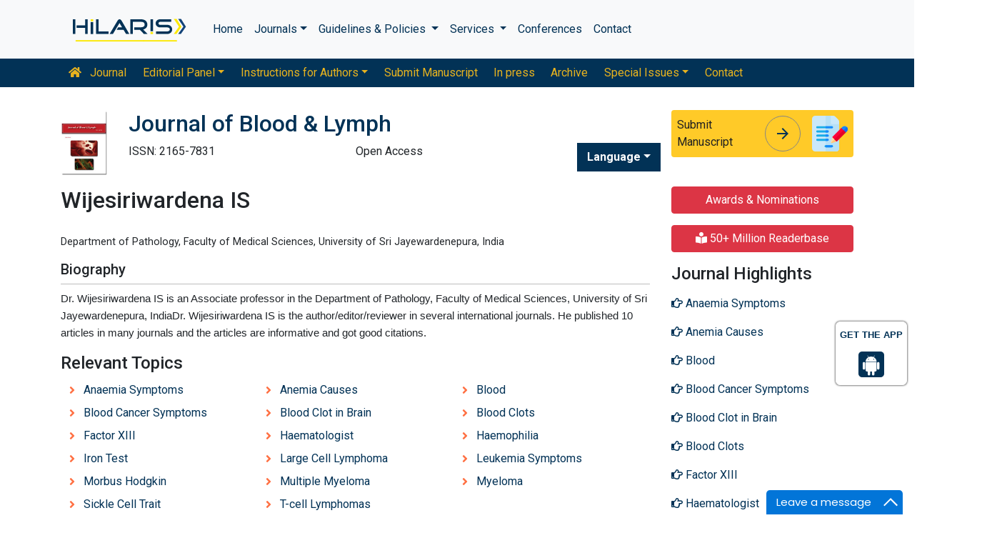

--- FILE ---
content_type: text/css
request_url: https://www.hilarispublisher.com/assets/css/global.css
body_size: 22924
content:
.bg-red-50,.bg-red-50-after::after,.bg-red-50-before::before,.bg-red-50-focus:focus,.bg-red-50-hover:hover{background-color:#ffebee!important;color:#212121}.bg-red-100,.bg-red-100-after::after,.bg-red-100-before::before,.bg-red-100-focus:focus,.bg-red-100-hover:hover{background-color:#ffcdd2!important;color:#212121}.bg-red-200,.bg-red-200-after::after,.bg-red-200-before::before,.bg-red-200-focus:focus,.bg-red-200-hover:hover{background-color:#ef9a9a!important;color:#212121}.bg-red-300,.bg-red-300-after::after,.bg-red-300-before::before,.bg-red-300-focus:focus,.bg-red-300-hover:hover{background-color:#e57373!important;color:#212121}.bg-red-400,.bg-red-400-after::after,.bg-red-400-before::before,.bg-red-400-focus:focus,.bg-red-400-hover:hover{background-color:#ef5350!important;color:#fafafa}.bg-red-500,.bg-red-500-after::after,.bg-red-500-before::before,.bg-red-500-focus:focus,.bg-red-500-hover:hover{background-color:#f44336!important;color:#fafafa}.bg-red-600,.bg-red-600-after::after,.bg-red-600-before::before,.bg-red-600-focus:focus,.bg-red-600-hover:hover{background-color:#e53935!important;color:#fafafa}.bg-red-700,.bg-red-700-after::after,.bg-red-700-before::before,.bg-red-700-focus:focus,.bg-red-700-hover:hover{background-color:#d32f2f!important;color:#fafafa}.bg-red-800,.bg-red-800-after::after,.bg-red-800-before::before,.bg-red-800-focus:focus,.bg-red-800-hover:hover{background-color:#c62828!important;color:#fafafa}.bg-red-900,.bg-red-900-after::after,.bg-red-900-before::before,.bg-red-900-focus:focus,.bg-red-900-hover:hover{background-color:#b71c1c!important;color:#fafafa}.bg-red-A100,.bg-red-A100-after::after,.bg-red-A100-before::before,.bg-red-A100-focus:focus,.bg-red-A100-hover:hover{background-color:#ff8a80!important;color:#212121}.bg-red-A200,.bg-red-A200-after::after,.bg-red-A200-before::before,.bg-red-A200-focus:focus,.bg-red-A200-hover:hover{background-color:#ff5252!important;color:#fafafa}.bg-red-A400,.bg-red-A400-after::after,.bg-red-A400-before::before,.bg-red-A400-focus:focus,.bg-red-A400-hover:hover{background-color:#ff1744!important;color:#fafafa}.bg-red-A700,.bg-red-A700-after::after,.bg-red-A700-before::before,.bg-red-A700-focus:focus,.bg-red-A700-hover:hover{background-color:#d50000!important;color:#fafafa}.bg-pink-50,.bg-pink-50-after::after,.bg-pink-50-before::before,.bg-pink-50-focus:focus,.bg-pink-50-hover:hover{background-color:#fce4ec!important;color:#212121}.bg-pink-100,.bg-pink-100-after::after,.bg-pink-100-before::before,.bg-pink-100-focus:focus,.bg-pink-100-hover:hover{background-color:#f8bbd0!important;color:#212121}.bg-pink-200,.bg-pink-200-after::after,.bg-pink-200-before::before,.bg-pink-200-focus:focus,.bg-pink-200-hover:hover{background-color:#f48fb1!important;color:#212121}.bg-pink-300,.bg-pink-300-after::after,.bg-pink-300-before::before,.bg-pink-300-focus:focus,.bg-pink-300-hover:hover{background-color:#f06292!important;color:#212121}.bg-pink-400,.bg-pink-400-after::after,.bg-pink-400-before::before,.bg-pink-400-focus:focus,.bg-pink-400-hover:hover{background-color:#ec407a!important;color:#fafafa}.bg-pink-500,.bg-pink-500-after::after,.bg-pink-500-before::before,.bg-pink-500-focus:focus,.bg-pink-500-hover:hover{background-color:#e91e63!important;color:#fafafa}.bg-pink-600,.bg-pink-600-after::after,.bg-pink-600-before::before,.bg-pink-600-focus:focus,.bg-pink-600-hover:hover{background-color:#d81b60!important;color:#fafafa}.bg-pink-700,.bg-pink-700-after::after,.bg-pink-700-before::before,.bg-pink-700-focus:focus,.bg-pink-700-hover:hover{background-color:#c2185b!important;color:#fafafa}.bg-pink-800,.bg-pink-800-after::after,.bg-pink-800-before::before,.bg-pink-800-focus:focus,.bg-pink-800-hover:hover{background-color:#ad1457!important;color:#fafafa}.bg-pink-900,.bg-pink-900-after::after,.bg-pink-900-before::before,.bg-pink-900-focus:focus,.bg-pink-900-hover:hover{background-color:#880e4f!important;color:#fafafa}.bg-pink-A100,.bg-pink-A100-after::after,.bg-pink-A100-before::before,.bg-pink-A100-focus:focus,.bg-pink-A100-hover:hover,.bg-purple-A100,.bg-purple-A100-after::after,.bg-purple-A100-before::before,.bg-purple-A100-hover:hover{background-color:#ff80ab!important;color:#212121}.bg-pink-A200,.bg-pink-A200-after::after,.bg-pink-A200-before::before,.bg-pink-A200-focus:focus,.bg-pink-A200-hover:hover{background-color:#ff4081!important;color:#fafafa}.bg-pink-A400,.bg-pink-A400-after::after,.bg-pink-A400-before::before,.bg-pink-A400-focus:focus,.bg-pink-A400-hover:hover{background-color:#f50057!important;color:#fafafa}.bg-pink-A700,.bg-pink-A700-after::after,.bg-pink-A700-before::before,.bg-pink-A700-focus:focus,.bg-pink-A700-hover:hover{background-color:#c51162!important;color:#fafafa}.bg-purple-50,.bg-purple-50-after::after,.bg-purple-50-before::before,.bg-purple-50-hover:hover{background-color:#f3e5f5!important;color:#212121}.bg-purple-100,.bg-purple-100-after::after,.bg-purple-100-before::before,.bg-purple-100-hover:hover{background-color:#e1bee7!important;color:#212121}.bg-purple-200,.bg-purple-200-after::after,.bg-purple-200-before::before,.bg-purple-200-hover:hover{background-color:#ce93d8!important;color:#212121}.bg-purple-300,.bg-purple-300-after::after,.bg-purple-300-before::before,.bg-purple-300-hover:hover{background-color:#ba68c8!important;color:#fafafa}.bg-purple-400,.bg-purple-400-after::after,.bg-purple-400-before::before,.bg-purple-400-hover:hover{background-color:#ab47bc!important;color:#fafafa}.bg-purple-500,.bg-purple-500-after::after,.bg-purple-500-before::before,.bg-purple-500-hover:hover{background-color:#9c27b0!important;color:#fafafa}.bg-purple-600,.bg-purple-600-after::after,.bg-purple-600-before::before,.bg-purple-600-hover:hover{background-color:#8e24aa!important;color:#fafafa}.bg-purple-700,.bg-purple-700-after::after,.bg-purple-700-before::before,.bg-purple-700-hover:hover{background-color:#7b1fa2!important;color:#fafafa}.bg-purple-800,.bg-purple-800-after::after,.bg-purple-800-before::before,.bg-purple-800-hover:hover{background-color:#6a1b9a!important;color:#fafafa}.bg-purple-900,.bg-purple-900-after::after,.bg-purple-900-before::before,.bg-purple-900-hover:hover{background-color:#4a148c!important;color:#fafafa}.bg-purple-A200,.bg-purple-A200-after::after,.bg-purple-A200-before::before,.bg-purple-A200-hover:hover{background-color:#e040fb!important;color:#fafafa}.bg-purple-A400,.bg-purple-A400-after::after,.bg-purple-A400-before::before,.bg-purple-A400-hover:hover{background-color:#d500f9!important;color:#fafafa}.bg-purple-A700,.bg-purple-A700-after::after,.bg-purple-A700-before::before,.bg-purple-A700-hover:hover{background-color:#a0f!important;color:#fafafa}.bg-deep-purple-50,.bg-deep-purple-50-after::after,.bg-deep-purple-50-before::before,.bg-deep-purple-50-hover:hover{background-color:#ede7f6!important;color:#212121}.bg-deep-purple-100,.bg-deep-purple-100-after::after,.bg-deep-purple-100-before::before,.bg-deep-purple-100-hover:hover{background-color:#d1c4e9!important;color:#212121}.bg-deep-purple-200,.bg-deep-purple-200-after::after,.bg-deep-purple-200-before::before,.bg-deep-purple-200-hover:hover{background-color:#b39ddb!important;color:#212121}.bg-deep-purple-300,.bg-deep-purple-300-after::after,.bg-deep-purple-300-before::before,.bg-deep-purple-300-hover:hover{background-color:#9575cd!important;color:#fafafa}.bg-deep-purple-400,.bg-deep-purple-400-after::after,.bg-deep-purple-400-before::before,.bg-deep-purple-400-hover:hover{background-color:#7e57c2!important;color:#fafafa}.bg-deep-purple-500,.bg-deep-purple-500-after::after,.bg-deep-purple-500-before::before,.bg-deep-purple-500-hover:hover{background-color:#673ab7!important;color:#fafafa}.bg-deep-purple-600,.bg-deep-purple-600-after::after,.bg-deep-purple-600-before::before,.bg-deep-purple-600-hover:hover{background-color:#5e35b1!important;color:#fafafa}.bg-deep-purple-700,.bg-deep-purple-700-after::after,.bg-deep-purple-700-before::before,.bg-deep-purple-700-hover:hover{background-color:#512da8!important;color:#fafafa}.bg-deep-purple-800,.bg-deep-purple-800-after::after,.bg-deep-purple-800-before::before,.bg-deep-purple-800-hover:hover{background-color:#4527a0!important;color:#fafafa}.bg-deep-purple-900,.bg-deep-purple-900-after::after,.bg-deep-purple-900-before::before,.bg-deep-purple-900-hover:hover{background-color:#311b92!important;color:#fafafa}.bg-deep-purple-A100,.bg-deep-purple-A100-after::after,.bg-deep-purple-A100-before::before,.bg-deep-purple-A100-hover:hover{background-color:#b388ff!important;color:#212121}.bg-deep-purple-A200,.bg-deep-purple-A200-after::after,.bg-deep-purple-A200-before::before,.bg-deep-purple-A200-hover:hover{background-color:#7c4dff!important;color:#fafafa}.bg-deep-purple-A400,.bg-deep-purple-A400-after::after,.bg-deep-purple-A400-before::before,.bg-deep-purple-A400-hover:hover{background-color:#651fff!important;color:#fafafa}.bg-deep-purple-A700,.bg-deep-purple-A700-after::after,.bg-deep-purple-A700-before::before,.bg-deep-purple-A700-hover:hover{background-color:#6200ea!important;color:#fafafa}.bg-indigo-50,.bg-indigo-50-after::after,.bg-indigo-50-before::before,.bg-indigo-50-hover:hover{background-color:#e8eaf6!important;color:#212121}.bg-indigo-100,.bg-indigo-100-after::after,.bg-indigo-100-before::before,.bg-indigo-100-hover:hover{background-color:#c5cae9!important;color:#212121}.bg-indigo-200,.bg-indigo-200-after::after,.bg-indigo-200-before::before,.bg-indigo-200-hover:hover{background-color:#9fa8da!important;color:#212121}.bg-indigo-300,.bg-indigo-300-after::after,.bg-indigo-300-before::before,.bg-indigo-300-hover:hover{background-color:#7986cb!important;color:#fafafa}.bg-indigo-400,.bg-indigo-400-after::after,.bg-indigo-400-before::before,.bg-indigo-400-hover:hover{background-color:#5c6bc0!important;color:#fafafa}.bg-indigo-500,.bg-indigo-500-after::after,.bg-indigo-500-before::before,.bg-indigo-500-hover:hover{background-color:#3f51b5!important;color:#fafafa}.bg-indigo-600,.bg-indigo-600-after::after,.bg-indigo-600-before::before,.bg-indigo-600-hover:hover{background-color:#3949ab!important;color:#fafafa}.bg-indigo-700,.bg-indigo-700-after::after,.bg-indigo-700-before::before,.bg-indigo-700-hover:hover{background-color:#303f9f!important;color:#fafafa}.bg-indigo-800,.bg-indigo-800-after::after,.bg-indigo-800-before::before,.bg-indigo-800-hover:hover{background-color:#283593!important;color:#fafafa}.bg-indigo-900,.bg-indigo-900-after::after,.bg-indigo-900-before::before,.bg-indigo-900-hover:hover{background-color:#1a237e!important;color:#fafafa}.bg-indigo-A100,.bg-indigo-A100-after::after,.bg-indigo-A100-before::before,.bg-indigo-A100-hover:hover{background-color:#8c9eff!important;color:#212121}.bg-indigo-A200,.bg-indigo-A200-after::after,.bg-indigo-A200-before::before,.bg-indigo-A200-hover:hover{background-color:#536dfe!important;color:#fafafa}.bg-indigo-A400,.bg-indigo-A400-after::after,.bg-indigo-A400-before::before,.bg-indigo-A400-hover:hover{background-color:#3d5afe!important;color:#fafafa}.bg-indigo-A700,.bg-indigo-A700-after::after,.bg-indigo-A700-before::before,.bg-indigo-A700-hover:hover{background-color:#304ffe!important;color:#fafafa}.bg-blue-50,.bg-blue-50-after::after,.bg-blue-50-before::before,.bg-blue-50-hover:hover{background-color:#e3f2fd!important;color:#212121}.bg-blue-100,.bg-blue-100-after::after,.bg-blue-100-before::before,.bg-blue-100-hover:hover{background-color:#bbdefb!important;color:#212121}.bg-blue-200,.bg-blue-200-after::after,.bg-blue-200-before::before,.bg-blue-200-hover:hover{background-color:#90caf9!important;color:#212121}.bg-blue-300,.bg-blue-300-after::after,.bg-blue-300-before::before,.bg-blue-300-hover:hover{background-color:#64b5f6!important;color:#212121}.bg-blue-400,.bg-blue-400-after::after,.bg-blue-400-before::before,.bg-blue-400-hover:hover{background-color:#42a5f5!important;color:#212121}.bg-blue-500,.bg-blue-500-after::after,.bg-blue-500-before::before,.bg-blue-500-hover:hover{background-color:#2196f3!important;color:#212121}.bg-blue-600,.bg-blue-600-after::after,.bg-blue-600-before::before,.bg-blue-600-hover:hover{background-color:#1e88e5!important;color:#fafafa}.bg-blue-700,.bg-blue-700-after::after,.bg-blue-700-before::before,.bg-blue-700-hover:hover{background-color:#1976d2!important;color:#fafafa}.bg-blue-800,.bg-blue-800-after::after,.bg-blue-800-before::before,.bg-blue-800-hover:hover{background-color:#1565c0!important;color:#fafafa}.bg-blue-900,.bg-blue-900-after::after,.bg-blue-900-before::before,.bg-blue-900-hover:hover{background-color:#0d47a1!important;color:#fafafa}.bg-blue-A100,.bg-blue-A100-after::after,.bg-blue-A100-before::before,.bg-blue-A100-hover:hover{background-color:#82b1ff!important;color:#212121}.bg-blue-A200,.bg-blue-A200-after::after,.bg-blue-A200-before::before,.bg-blue-A200-hover:hover{background-color:#448aff!important;color:#fafafa}.bg-blue-A400,.bg-blue-A400-after::after,.bg-blue-A400-before::before,.bg-blue-A400-hover:hover{background-color:#2979ff!important;color:#fafafa}.bg-blue-A700,.bg-blue-A700-after::after,.bg-blue-A700-before::before,.bg-blue-A700-hover:hover{background-color:#2962ff!important;color:#fafafa}.bg-light-blue-50,.bg-light-blue-50-after::after,.bg-light-blue-50-before::before,.bg-light-blue-50-hover:hover{background-color:#e1f5fe!important;color:#212121}.bg-light-blue-100,.bg-light-blue-100-after::after,.bg-light-blue-100-before::before,.bg-light-blue-100-hover:hover{background-color:#b3e5fc!important;color:#212121}.bg-light-blue-200,.bg-light-blue-200-after::after,.bg-light-blue-200-before::before,.bg-light-blue-200-hover:hover{background-color:#81d4fa!important;color:#212121}.bg-light-blue-300,.bg-light-blue-300-after::after,.bg-light-blue-300-before::before,.bg-light-blue-300-hover:hover{background-color:#4fc3f7!important;color:#212121}.bg-light-blue-400,.bg-light-blue-400-after::after,.bg-light-blue-400-before::before,.bg-light-blue-400-hover:hover{background-color:#29b6f6!important;color:#212121}.bg-light-blue-500,.bg-light-blue-500-after::after,.bg-light-blue-500-before::before,.bg-light-blue-500-hover:hover{background-color:#03a9f4!important;color:#212121}.bg-light-blue-600,.bg-light-blue-600-after::after,.bg-light-blue-600-before::before,.bg-light-blue-600-hover:hover{background-color:#039be5!important;color:#212121}.bg-light-blue-700,.bg-light-blue-700-after::after,.bg-light-blue-700-before::before,.bg-light-blue-700-hover:hover{background-color:#0288d1!important;color:#fafafa}.bg-light-blue-800,.bg-light-blue-800-after::after,.bg-light-blue-800-before::before,.bg-light-blue-800-hover:hover{background-color:#0277bd!important;color:#fafafa}.bg-light-blue-900,.bg-light-blue-900-after::after,.bg-light-blue-900-before::before,.bg-light-blue-900-hover:hover{background-color:#01579b!important;color:#fafafa}.bg-light-blue-A100,.bg-light-blue-A100-after::after,.bg-light-blue-A100-before::before,.bg-light-blue-A100-hover:hover{background-color:#80d8ff!important;color:#212121}.bg-light-blue-A200,.bg-light-blue-A200-after::after,.bg-light-blue-A200-before::before,.bg-light-blue-A200-hover:hover{background-color:#40c4ff!important;color:#212121}.bg-light-blue-A400,.bg-light-blue-A400-after::after,.bg-light-blue-A400-before::before,.bg-light-blue-A400-hover:hover{background-color:#00b0ff!important;color:#212121}.bg-light-blue-A700,.bg-light-blue-A700-after::after,.bg-light-blue-A700-before::before,.bg-light-blue-A700-hover:hover{background-color:#0091ea!important;color:#fafafa}.bg-cyan-50,.bg-cyan-50-after::after,.bg-cyan-50-before::before,.bg-cyan-50-hover:hover{background-color:#e0f7fa!important;color:#212121}.bg-cyan-100,.bg-cyan-100-after::after,.bg-cyan-100-before::before,.bg-cyan-100-hover:hover{background-color:#b2ebf2!important;color:#212121}.bg-cyan-200,.bg-cyan-200-after::after,.bg-cyan-200-before::before,.bg-cyan-200-hover:hover{background-color:#80deea!important;color:#212121}.bg-cyan-300,.bg-cyan-300-after::after,.bg-cyan-300-before::before,.bg-cyan-300-hover:hover{background-color:#4dd0e1!important;color:#212121}.bg-cyan-400,.bg-cyan-400-after::after,.bg-cyan-400-before::before,.bg-cyan-400-hover:hover{background-color:#26c6da!important;color:#212121}.bg-cyan-500,.bg-cyan-500-after::after,.bg-cyan-500-before::before,.bg-cyan-500-hover:hover{background-color:#00bcd4!important;color:#212121}.bg-cyan-600,.bg-cyan-600-after::after,.bg-cyan-600-before::before,.bg-cyan-600-hover:hover{background-color:#00acc1!important;color:#212121}.bg-cyan-700,.bg-cyan-700-after::after,.bg-cyan-700-before::before,.bg-cyan-700-hover:hover{background-color:#0097a7!important;color:#fafafa}.bg-cyan-800,.bg-cyan-800-after::after,.bg-cyan-800-before::before,.bg-cyan-800-hover:hover{background-color:#00838f!important;color:#fafafa}.bg-cyan-900,.bg-cyan-900-after::after,.bg-cyan-900-before::before,.bg-cyan-900-hover:hover{background-color:#006064!important;color:#fafafa}.bg-cyan-A100,.bg-cyan-A100-after::after,.bg-cyan-A100-before::before,.bg-cyan-A100-hover:hover{background-color:#84ffff!important;color:#212121}.bg-cyan-A200,.bg-cyan-A200-after::after,.bg-cyan-A200-before::before,.bg-cyan-A200-hover:hover{background-color:#18ffff!important;color:#212121}.bg-cyan-A400,.bg-cyan-A400-after::after,.bg-cyan-A400-before::before,.bg-cyan-A400-hover:hover{background-color:#00e5ff!important;color:#212121}.bg-cyan-A700,.bg-cyan-A700-after::after,.bg-cyan-A700-before::before,.bg-cyan-A700-hover:hover{background-color:#00b8d4!important;color:#212121}.bg-teal-50,.bg-teal-50-after::after,.bg-teal-50-before::before,.bg-teal-50-hover:hover{background-color:#e0f2f1!important;color:#212121}.bg-teal-100,.bg-teal-100-after::after,.bg-teal-100-before::before,.bg-teal-100-hover:hover{background-color:#b2dfdb!important;color:#212121}.bg-teal-200,.bg-teal-200-after::after,.bg-teal-200-before::before,.bg-teal-200-hover:hover{background-color:#80cbc4!important;color:#212121}.bg-teal-300,.bg-teal-300-after::after,.bg-teal-300-before::before,.bg-teal-300-hover:hover{background-color:#4db6ac!important;color:#212121}.bg-teal-400,.bg-teal-400-after::after,.bg-teal-400-before::before,.bg-teal-400-hover:hover{background-color:#26a69a!important;color:#212121}.bg-teal-500,.bg-teal-500-after::after,.bg-teal-500-before::before,.bg-teal-500-hover:hover{background-color:#009688!important;color:#fafafa}.bg-teal-600,.bg-teal-600-after::after,.bg-teal-600-before::before,.bg-teal-600-hover:hover{background-color:#00897b!important;color:#fafafa}.bg-teal-700,.bg-teal-700-after::after,.bg-teal-700-before::before,.bg-teal-700-hover:hover{background-color:#00796b!important;color:#fafafa}.bg-teal-800,.bg-teal-800-after::after,.bg-teal-800-before::before,.bg-teal-800-hover:hover{background-color:#00695c!important;color:#fafafa}.bg-teal-900,.bg-teal-900-after::after,.bg-teal-900-before::before,.bg-teal-900-hover:hover{background-color:#004d40!important;color:#fafafa}.bg-teal-A100,.bg-teal-A100-after::after,.bg-teal-A100-before::before,.bg-teal-A100-hover:hover{background-color:#a7ffeb!important;color:#212121}.bg-teal-A200,.bg-teal-A200-after::after,.bg-teal-A200-before::before,.bg-teal-A200-hover:hover{background-color:#64ffda!important;color:#212121}.bg-teal-A400,.bg-teal-A400-after::after,.bg-teal-A400-before::before,.bg-teal-A400-hover:hover{background-color:#1de9b6!important;color:#212121}.bg-teal-A700,.bg-teal-A700-after::after,.bg-teal-A700-before::before,.bg-teal-A700-hover:hover{background-color:#00bfa5!important;color:#212121}.bg-green-50,.bg-green-50-after::after,.bg-green-50-before::before,.bg-green-50-hover:hover{background-color:#e8f5e9!important;color:#212121}.bg-green-100,.bg-green-100-after::after,.bg-green-100-before::before,.bg-green-100-hover:hover{background-color:#c8e6c9!important;color:#212121}.bg-green-200,.bg-green-200-after::after,.bg-green-200-before::before,.bg-green-200-hover:hover{background-color:#a5d6a7!important;color:#212121}.bg-green-300,.bg-green-300-after::after,.bg-green-300-before::before,.bg-green-300-hover:hover{background-color:#81c784!important;color:#212121}.bg-green-400,.bg-green-400-after::after,.bg-green-400-before::before,.bg-green-400-hover:hover{background-color:#66bb6a!important;color:#212121}.bg-green-500,.bg-green-500-after::after,.bg-green-500-before::before,.bg-green-500-hover:hover{background-color:#4caf50!important;color:#212121}.bg-green-600,.bg-green-600-after::after,.bg-green-600-before::before,.bg-green-600-hover:hover{background-color:#43a047!important;color:#fafafa}.bg-green-700,.bg-green-700-after::after,.bg-green-700-before::before,.bg-green-700-hover:hover{background-color:#388e3c!important;color:#fafafa}.bg-green-800,.bg-green-800-after::after,.bg-green-800-before::before,.bg-green-800-hover:hover{background-color:#2e7d32!important;color:#fafafa}.bg-green-900,.bg-green-900-after::after,.bg-green-900-before::before,.bg-green-900-hover:hover{background-color:#1b5e20!important;color:#fafafa}.bg-green-A100,.bg-green-A100-after::after,.bg-green-A100-before::before,.bg-green-A100-hover:hover{background-color:#b9f6ca!important;color:#212121}.bg-green-A200,.bg-green-A200-after::after,.bg-green-A200-before::before,.bg-green-A200-hover:hover{background-color:#69f0ae!important;color:#212121}.bg-green-A400,.bg-green-A400-after::after,.bg-green-A400-before::before,.bg-green-A400-hover:hover{background-color:#00e676!important;color:#212121}.bg-green-A700,.bg-green-A700-after::after,.bg-green-A700-before::before,.bg-green-A700-hover:hover{background-color:#00c853!important;color:#212121}.bg-light-green-50,.bg-light-green-50-after::after,.bg-light-green-50-before::before,.bg-light-green-50-hover:hover{background-color:#f1f8e9!important;color:#212121}.bg-light-green-100,.bg-light-green-100-after::after,.bg-light-green-100-before::before,.bg-light-green-100-hover:hover{background-color:#dcedc8!important;color:#212121}.bg-light-green-200,.bg-light-green-200-after::after,.bg-light-green-200-before::before,.bg-light-green-200-hover:hover{background-color:#c5e1a5!important;color:#212121}.bg-light-green-300,.bg-light-green-300-after::after,.bg-light-green-300-before::before,.bg-light-green-300-hover:hover{background-color:#aed581!important;color:#212121}.bg-light-green-400,.bg-light-green-400-after::after,.bg-light-green-400-before::before,.bg-light-green-400-hover:hover{background-color:#9ccc65!important;color:#212121}.bg-light-green-500,.bg-light-green-500-after::after,.bg-light-green-500-before::before,.bg-light-green-500-hover:hover{background-color:#8bc34a!important;color:#212121}.bg-light-green-600,.bg-light-green-600-after::after,.bg-light-green-600-before::before,.bg-light-green-600-hover:hover{background-color:#7cb342!important;color:#212121}.bg-light-green-700,.bg-light-green-700-after::after,.bg-light-green-700-before::before,.bg-light-green-700-hover:hover{background-color:#689f38!important;color:#212121}.bg-light-green-800,.bg-light-green-800-after::after,.bg-light-green-800-before::before,.bg-light-green-800-hover:hover{background-color:#558b2f!important;color:#fafafa}.bg-light-green-900,.bg-light-green-900-after::after,.bg-light-green-900-before::before,.bg-light-green-900-hover:hover{background-color:#33691e!important;color:#fafafa}.bg-light-green-A100,.bg-light-green-A100-after::after,.bg-light-green-A100-before::before,.bg-light-green-A100-hover:hover{background-color:#ccff90!important;color:#212121}.bg-light-green-A200,.bg-light-green-A200-after::after,.bg-light-green-A200-before::before,.bg-light-green-A200-hover:hover{background-color:#b2ff59!important;color:#212121}.bg-light-green-A400,.bg-light-green-A400-after::after,.bg-light-green-A400-before::before,.bg-light-green-A400-hover:hover{background-color:#76ff03!important;color:#212121}.bg-light-green-A700,.bg-light-green-A700-after::after,.bg-light-green-A700-before::before,.bg-light-green-A700-hover:hover{background-color:#64dd17!important;color:#212121}.bg-lime-50,.bg-lime-50-after::after,.bg-lime-50-before::before,.bg-lime-50-hover:hover{background-color:#f9fbe7!important;color:#212121}.bg-lime-100,.bg-lime-100-after::after,.bg-lime-100-before::before,.bg-lime-100-hover:hover{background-color:#f0f4c3!important;color:#212121}.bg-lime-200,.bg-lime-200-after::after,.bg-lime-200-before::before,.bg-lime-200-hover:hover{background-color:#e6ee9c!important;color:#212121}.bg-lime-300,.bg-lime-300-after::after,.bg-lime-300-before::before,.bg-lime-300-hover:hover{background-color:#dce775!important;color:#212121}.bg-lime-400,.bg-lime-400-after::after,.bg-lime-400-before::before,.bg-lime-400-hover:hover{background-color:#d4e157!important;color:#212121}.bg-lime-500,.bg-lime-500-after::after,.bg-lime-500-before::before,.bg-lime-500-hover:hover{background-color:#cddc39!important;color:#212121}.bg-lime-600,.bg-lime-600-after::after,.bg-lime-600-before::before,.bg-lime-600-hover:hover{background-color:#c0ca33!important;color:#212121}.bg-lime-700,.bg-lime-700-after::after,.bg-lime-700-before::before,.bg-lime-700-hover:hover{background-color:#afb42b!important;color:#212121}.bg-lime-800,.bg-lime-800-after::after,.bg-lime-800-before::before,.bg-lime-800-hover:hover{background-color:#9e9d24!important;color:#212121}.bg-lime-900,.bg-lime-900-after::after,.bg-lime-900-before::before,.bg-lime-900-hover:hover{background-color:#827717!important;color:#fafafa}.bg-lime-A100,.bg-lime-A100-after::after,.bg-lime-A100-before::before,.bg-lime-A100-hover:hover{background-color:#f4ff81!important;color:#212121}.bg-lime-A200,.bg-lime-A200-after::after,.bg-lime-A200-before::before,.bg-lime-A200-hover:hover{background-color:#eeff41!important;color:#212121}.bg-lime-A400,.bg-lime-A400-after::after,.bg-lime-A400-before::before,.bg-lime-A400-hover:hover{background-color:#c6ff00!important;color:#212121}.bg-lime-A700,.bg-lime-A700-after::after,.bg-lime-A700-before::before,.bg-lime-A700-hover:hover{background-color:#aeea00!important;color:#212121}.bg-yellow-50,.bg-yellow-50-after::after,.bg-yellow-50-before::before,.bg-yellow-50-hover:hover{background-color:#fffde7!important;color:#212121}.bg-yellow-100,.bg-yellow-100-after::after,.bg-yellow-100-before::before,.bg-yellow-100-hover:hover{background-color:#fff9c4!important;color:#212121}.bg-yellow-200,.bg-yellow-200-after::after,.bg-yellow-200-before::before,.bg-yellow-200-hover:hover{background-color:#fff59d!important;color:#212121}.bg-yellow-300,.bg-yellow-300-after::after,.bg-yellow-300-before::before,.bg-yellow-300-hover:hover{background-color:#fff176!important;color:#212121}.bg-yellow-400,.bg-yellow-400-after::after,.bg-yellow-400-before::before,.bg-yellow-400-hover:hover{background-color:#ffee58!important;color:#212121}.bg-yellow-500,.bg-yellow-500-after::after,.bg-yellow-500-before::before,.bg-yellow-500-hover:hover{background-color:#ffeb3b!important;color:#212121}.bg-yellow-600,.bg-yellow-600-after::after,.bg-yellow-600-before::before,.bg-yellow-600-hover:hover{background-color:#fdd835!important;color:#212121}.bg-yellow-700,.bg-yellow-700-after::after,.bg-yellow-700-before::before,.bg-yellow-700-hover:hover{background-color:#fbc02d!important;color:#212121}.bg-yellow-800,.bg-yellow-800-after::after,.bg-yellow-800-before::before,.bg-yellow-800-hover:hover{background-color:#f9a825!important;color:#212121}.bg-yellow-900,.bg-yellow-900-after::after,.bg-yellow-900-before::before,.bg-yellow-900-hover:hover{background-color:#f57f17!important;color:#212121}.bg-yellow-A100,.bg-yellow-A100-after::after,.bg-yellow-A100-before::before,.bg-yellow-A100-hover:hover{background-color:#ffff8d!important;color:#212121}.bg-yellow-A200,.bg-yellow-A200-after::after,.bg-yellow-A200-before::before,.bg-yellow-A200-hover:hover{background-color:#ff0!important;color:#212121}.bg-yellow-A400,.bg-yellow-A400-after::after,.bg-yellow-A400-before::before,.bg-yellow-A400-hover:hover{background-color:#ffea00!important;color:#212121}.bg-yellow-A700,.bg-yellow-A700-after::after,.bg-yellow-A700-before::before,.bg-yellow-A700-hover:hover{background-color:#ffd600!important;color:#212121}.bg-amber-50,.bg-amber-50-after::after,.bg-amber-50-before::before,.bg-amber-50-hover:hover{background-color:#fff8e1!important;color:#212121}.bg-amber-100,.bg-amber-100-after::after,.bg-amber-100-before::before,.bg-amber-100-hover:hover{background-color:#ffecb3!important;color:#212121}.bg-amber-200,.bg-amber-200-after::after,.bg-amber-200-before::before,.bg-amber-200-hover:hover{background-color:#ffe082!important;color:#212121}.bg-amber-300,.bg-amber-300-after::after,.bg-amber-300-before::before,.bg-amber-300-hover:hover{background-color:#ffd54f!important;color:#212121}.bg-amber-400,.bg-amber-400-after::after,.bg-amber-400-before::before,.bg-amber-400-hover:hover{background-color:#ffca28!important;color:#212121}.bg-amber-500,.bg-amber-500-after::after,.bg-amber-500-before::before,.bg-amber-500-hover:hover{background-color:#ffc107!important;color:#212121}.bg-amber-600,.bg-amber-600-after::after,.bg-amber-600-before::before,.bg-amber-600-hover:hover{background-color:#ffb300!important;color:#212121}.bg-amber-700,.bg-amber-700-after::after,.bg-amber-700-before::before,.bg-amber-700-hover:hover{background-color:#ffa000!important;color:#212121}.bg-amber-800,.bg-amber-800-after::after,.bg-amber-800-before::before,.bg-amber-800-hover:hover{background-color:#ff8f00!important;color:#212121}.bg-amber-900,.bg-amber-900-after::after,.bg-amber-900-before::before,.bg-amber-900-hover:hover{background-color:#ff6f00!important;color:#212121}.bg-amber-A100,.bg-amber-A100-after::after,.bg-amber-A100-before::before,.bg-amber-A100-hover:hover{background-color:#ffe57f!important;color:#212121}.bg-amber-A200,.bg-amber-A200-after::after,.bg-amber-A200-before::before,.bg-amber-A200-hover:hover{background-color:#ffd740!important;color:#212121}.bg-amber-A400,.bg-amber-A400-after::after,.bg-amber-A400-before::before,.bg-amber-A400-hover:hover{background-color:#ffc400!important;color:#212121}.bg-amber-A700,.bg-amber-A700-after::after,.bg-amber-A700-before::before,.bg-amber-A700-hover:hover{background-color:#ffab00!important;color:#212121}.bg-orange-50,.bg-orange-50-after::after,.bg-orange-50-before::before,.bg-orange-50-hover:hover{background-color:#fff3e0!important;color:#212121}.bg-orange-100,.bg-orange-100-after::after,.bg-orange-100-before::before,.bg-orange-100-hover:hover{background-color:#ffe0b2!important;color:#212121}.bg-orange-200,.bg-orange-200-after::after,.bg-orange-200-before::before,.bg-orange-200-hover:hover{background-color:#ffcc80!important;color:#212121}.bg-orange-300,.bg-orange-300-after::after,.bg-orange-300-before::before,.bg-orange-300-hover:hover{background-color:#ffb74d!important;color:#212121}.bg-orange-400,.bg-orange-400-after::after,.bg-orange-400-before::before,.bg-orange-400-hover:hover{background-color:#ffa726!important;color:#212121}.bg-orange-500,.bg-orange-500-after::after,.bg-orange-500-before::before,.bg-orange-500-hover:hover{background-color:#ff9800!important;color:#212121}.bg-orange-600,.bg-orange-600-after::after,.bg-orange-600-before::before,.bg-orange-600-hover:hover{background-color:#fb8c00!important;color:#212121}.bg-orange-700,.bg-orange-700-after::after,.bg-orange-700-before::before,.bg-orange-700-hover:hover{background-color:#f57c00!important;color:#212121}.bg-orange-800,.bg-orange-800-after::after,.bg-orange-800-before::before,.bg-orange-800-hover:hover{background-color:#ef6c00!important;color:#212121}.bg-orange-900,.bg-orange-900-after::after,.bg-orange-900-before::before,.bg-orange-900-hover:hover{background-color:#e65100!important;color:#fafafa}.bg-orange-A100,.bg-orange-A100-after::after,.bg-orange-A100-before::before,.bg-orange-A100-hover:hover{background-color:#ffd180!important;color:#212121}.bg-orange-A200,.bg-orange-A200-after::after,.bg-orange-A200-before::before,.bg-orange-A200-hover:hover{background-color:#ffab40!important;color:#212121}.bg-orange-A400,.bg-orange-A400-after::after,.bg-orange-A400-before::before,.bg-orange-A400-hover:hover{background-color:#ff9100!important;color:#212121}.bg-orange-A700,.bg-orange-A700-after::after,.bg-orange-A700-before::before,.bg-orange-A700-hover:hover{background-color:#ff6d00!important;color:#212121}.bg-deep-orange-50,.bg-deep-orange-50-after::after,.bg-deep-orange-50-before::before,.bg-deep-orange-50-hover:hover{background-color:#fbe9e7!important;color:#212121}.bg-deep-orange-100,.bg-deep-orange-100-after::after,.bg-deep-orange-100-before::before,.bg-deep-orange-100-hover:hover{background-color:#ffccbc!important;color:#212121}.bg-deep-orange-200,.bg-deep-orange-200-after::after,.bg-deep-orange-200-before::before,.bg-deep-orange-200-hover:hover{background-color:#ffab91!important;color:#212121}.bg-deep-orange-300,.bg-deep-orange-300-after::after,.bg-deep-orange-300-before::before,.bg-deep-orange-300-hover:hover{background-color:#ff8a65!important;color:#212121}.bg-deep-orange-400,.bg-deep-orange-400-after::after,.bg-deep-orange-400-before::before,.bg-deep-orange-400-hover:hover{background-color:#ff7043!important;color:#212121}.bg-deep-orange-500,.bg-deep-orange-500-after::after,.bg-deep-orange-500-before::before,.bg-deep-orange-500-hover:hover{background-color:#ff5722!important;color:#212121}.bg-deep-orange-600,.bg-deep-orange-600-after::after,.bg-deep-orange-600-before::before,.bg-deep-orange-600-hover:hover{background-color:#f4511e!important;color:#fafafa}.bg-deep-orange-700,.bg-deep-orange-700-after::after,.bg-deep-orange-700-before::before,.bg-deep-orange-700-hover:hover{background-color:#e64a19!important;color:#fafafa}.bg-deep-orange-800,.bg-deep-orange-800-after::after,.bg-deep-orange-800-before::before,.bg-deep-orange-800-hover:hover{background-color:#d84315!important;color:#fafafa}.bg-deep-orange-900,.bg-deep-orange-900-after::after,.bg-deep-orange-900-before::before,.bg-deep-orange-900-hover:hover{background-color:#bf360c!important;color:#fafafa}.bg-deep-orange-A100,.bg-deep-orange-A100-after::after,.bg-deep-orange-A100-before::before,.bg-deep-orange-A100-hover:hover{background-color:#ff9e80!important;color:#212121}.bg-deep-orange-A200,.bg-deep-orange-A200-after::after,.bg-deep-orange-A200-before::before,.bg-deep-orange-A200-hover:hover{background-color:#ff6e40!important;color:#212121}.bg-deep-orange-A400,.bg-deep-orange-A400-after::after,.bg-deep-orange-A400-before::before,.bg-deep-orange-A400-hover:hover{background-color:#ff3d00!important;color:#fafafa}.bg-deep-orange-A700,.bg-deep-orange-A700-after::after,.bg-deep-orange-A700-before::before,.bg-deep-orange-A700-hover:hover{background-color:#dd2c00!important;color:#fafafa}.bg-brown-50,.bg-brown-50-after::after,.bg-brown-50-before::before,.bg-brown-50-hover:hover{background-color:#efebe9!important;color:#212121}.bg-brown-100,.bg-brown-100-after::after,.bg-brown-100-before::before,.bg-brown-100-hover:hover{background-color:#d7ccc8!important;color:#212121}.bg-brown-200,.bg-brown-200-after::after,.bg-brown-200-before::before,.bg-brown-200-hover:hover{background-color:#bcaaa4!important;color:#212121}.bg-brown-300,.bg-brown-300-after::after,.bg-brown-300-before::before,.bg-brown-300-hover:hover{background-color:#a1887f!important;color:#fafafa}.bg-brown-400,.bg-brown-400-after::after,.bg-brown-400-before::before,.bg-brown-400-hover:hover{background-color:#8d6e63!important;color:#fafafa}.bg-brown-500,.bg-brown-500-after::after,.bg-brown-500-before::before,.bg-brown-500-hover:hover{background-color:#795548!important;color:#fafafa}.bg-brown-600,.bg-brown-600-after::after,.bg-brown-600-before::before,.bg-brown-600-hover:hover{background-color:#6d4c41!important;color:#fafafa}.bg-brown-700,.bg-brown-700-after::after,.bg-brown-700-before::before,.bg-brown-700-hover:hover{background-color:#5d4037!important;color:#fafafa}.bg-brown-800,.bg-brown-800-after::after,.bg-brown-800-before::before,.bg-brown-800-hover:hover{background-color:#4e342e!important;color:#fafafa}.bg-brown-900,.bg-brown-900-after::after,.bg-brown-900-before::before,.bg-brown-900-hover:hover{background-color:#3e2723!important;color:#fafafa}.bg-grey-50,.bg-grey-50-after::after,.bg-grey-50-before::before,.bg-grey-50-hover:hover{background-color:#fafafa!important;color:#212121}.bg-grey-100,.bg-grey-100-after::after,.bg-grey-100-before::before,.bg-grey-100-hover:hover{background-color:#f5f5f5!important;color:#212121}.bg-grey-200,.bg-grey-200-after::after,.bg-grey-200-before::before,.bg-grey-200-hover:hover{background-color:#eee!important;color:#212121}.bg-grey-300,.bg-grey-300-after::after,.bg-grey-300-before::before,.bg-grey-300-hover:hover{background-color:#e0e0e0!important;color:#212121}.bg-grey-400,.bg-grey-400-after::after,.bg-grey-400-before::before,.bg-grey-400-hover:hover{background-color:#bdbdbd!important;color:#212121}.bg-grey-500,.bg-grey-500-after::after,.bg-grey-500-before::before,.bg-grey-500-hover:hover{background-color:#9e9e9e!important;color:#212121}.bg-grey-600,.bg-grey-600-after::after,.bg-grey-600-before::before,.bg-grey-600-hover:hover{background-color:#757575!important;color:#fafafa}.bg-grey-700,.bg-grey-700-after::after,.bg-grey-700-before::before,.bg-grey-700-hover:hover{background-color:#616161!important;color:#fafafa}.bg-grey-800,.bg-grey-800-after::after,.bg-grey-800-before::before,.bg-grey-800-hover:hover{background-color:#424242!important;color:#fafafa}.bg-grey-900,.bg-grey-900-after::after,.bg-grey-900-before::before,.bg-grey-900-hover:hover{background-color:#212121!important;color:#fafafa}.bg-blue-grey-50,.bg-blue-grey-50-after::after,.bg-blue-grey-50-before::before,.bg-blue-grey-50-hover:hover{background-color:#eceff1!important;color:#212121}.bg-blue-grey-100,.bg-blue-grey-100-after::after,.bg-blue-grey-100-before::before,.bg-blue-grey-100-hover:hover{background-color:#cfd8dc!important;color:#212121}.bg-blue-grey-200,.bg-blue-grey-200-after::after,.bg-blue-grey-200-before::before,.bg-blue-grey-200-hover:hover{background-color:#b0bec5!important;color:#212121}.bg-blue-grey-300,.bg-blue-grey-300-after::after,.bg-blue-grey-300-before::before,.bg-blue-grey-300-hover:hover{background-color:#90a4ae!important;color:#212121}.bg-blue-grey-400,.bg-blue-grey-400-after::after,.bg-blue-grey-400-before::before,.bg-blue-grey-400-hover:hover{background-color:#78909c!important;color:#fafafa}.bg-blue-grey-500,.bg-blue-grey-500-after::after,.bg-blue-grey-500-before::before,.bg-blue-grey-500-hover:hover{background-color:#607d8b!important;color:#fafafa}.bg-blue-grey-600,.bg-blue-grey-600-after::after,.bg-blue-grey-600-before::before,.bg-blue-grey-600-hover:hover{background-color:#546e7a!important;color:#fafafa}.bg-blue-grey-700,.bg-blue-grey-700-after::after,.bg-blue-grey-700-before::before,.bg-blue-grey-700-hover:hover{background-color:#455a64!important;color:#fafafa}.bg-blue-grey-800,.bg-blue-grey-800-after::after,.bg-blue-grey-800-before::before,.bg-blue-grey-800-hover:hover{background-color:#37474f!important;color:#fafafa}.bg-blue-grey-900,.bg-blue-grey-900-after::after,.bg-blue-grey-900-before::before,.bg-blue-grey-900-hover:hover{background-color:#263238!important;color:#fafafa}.bg-black,.bg-black-after::after,.bg-black-before::before,.bg-black-hover:hover{background-color:#000!important;color:#fafafa}.bg-gold,.bg-gold-after::after,.bg-gold-before::before,.bg-gold-hover:hover{background-color:gold!important;color:#212121}.bg-light-golden-rod-yellow,.bg-light-golden-rod-yellow-after::after,.bg-light-golden-rod-yellow-before::before,.bg-light-golden-rod-yellow-hover:hover{background-color:#fafad2!important;color:#212121}.bg-pale-golden-after::after,.bg-pale-golden-rod,.bg-pale-golden-rod-before::before,.bg-pale-golden-rod-hover:hover{background-color:#eee8aa!important;color:#212121}.bg-dark-golden-rod,.bg-dark-golden-rod-after::after,.bg-dark-golden-rod-before::before,.bg-dark-golden-rod-hover:hover{background-color:#b8860b!important;color:#fafafa}.bg-golden-rod,.bg-golden-rod-after::after,.bg-golden-rod-before::before,.bg-golden-rod-hover:hover{background-color:#daa520!important;color:#fafafa}.bg-white,.bg-white-after::after,.bg-white-before::before,.bg-white-hover:hover{background-color:#fff!important;color:#212121}.bg-blogger,.bg-blogger-after::after,.bg-blogger-before::before,.bg-blogger-hover:hover{background-color:#f57d00!important}.bg-facebook,.bg-facebook-after::after,.bg-facebook-before::before,.bg-facebook-hover:hover{background-color:#3b5998!important}.bg-google,.bg-google-after::after,.bg-google-before::before,.bg-google-hover:hover{background-color:#4285f4!important}.bg-google-plus-after::after,.bg-google-plus-before::before,.bg-google-plus-hover:hover,.bg-googleplus{background-color:#db4437!important}.bg-linkedin,.bg-linkedin-after::after,.bg-linkedin-before::before,.bg-linkedin-hover:hover,.bg-slideshare,.bg-slideshare-after::after,.bg-slideshare-before::before,.bg-slideshare-hover:hover{background-color:#0077b5!important}.bg-pinterest,.bg-pinterest-after::after,.bg-pinterest-before::before,.bg-pinterest-hover:hover{background-color:#bd081c!important}.bg-reddit,.bg-reddit-after::after,.bg-reddit-before::before,.bg-reddit-hover:hover{background-color:#ff4500!important}.bg-rss,.bg-rss-after::after,.bg-rss-before::before,.bg-rss-hover:hover{background-color:#f26109!important}.bg-twitter,.bg-twitter-after::after,.bg-twitter-before::before,.bg-twitter-hover:hover{background-color:#1da1f2!important}.bg-whatsapp,.bg-whatsapp-after::after,.bg-whatsapp-before::before,.bg-whatsapp-hover:hover{background-color:#25d366!important}.bg-youtube,.bg-youtube-after::after,.bg-youtube-before::before,.bg-youtube-hover:hover{background-color:red!important}.a-red-50 a:link,.a-red-50-hover a:link,.red-50,.red-50-after::after,.red-50-before::before,.red-50-hover:hover{color:#ffebee!important}.a-red-100 a:link,.a-red-100-hover a:link,.red-100,.red-100-after::after,.red-100-before::before,.red-100-hover:hover{color:#ffcdd2!important}.a-red-200 a:link,.a-red-200-hover a:link,.red-200,.red-200-after::after,.red-200-before::before,.red-200-hover:hover{color:#ef9a9a!important}.a-red-300 a,.a-red-300-hover a,.red-300,.red-300-after::after,.red-300-before::before,.red-300-hover:hover{color:#e57373!important}.a-red-400 a,.a-red-400-hover a,.red-400,.red-400-after::after,.red-400-before::before,.red-400-hover:hover{color:#ef5350!important}.a-red-500 a,.a-red-500-hover a,.red-500,.red-500-after::after,.red-500-before::before,.red-500-hover:hover{color:#f44336!important}.a-red-600 a,.a-red-600-hover a,.red-600,.red-600-after::after,.red-600-before::before,.red-600-hover:hover{color:#e53935!important}.a-red-700 a,.a-red-700-hover a,.red-700,.red-700-after::after,.red-700-before::before,.red-700-hover:hover{color:#d32f2f!important}.a-red-800 a,.a-red-800-hover a,.red-800,.red-800-after::after,.red-800-before::before,.red-800-hover:hover{color:#c62828!important}.a-red-900 a,.a-red-900-hover a,.red-900,.red-900-after::after,.red-900-before::before,.red-900-hover:hover{color:#b71c1c!important}.a-red-A100 a,.a-red-A100-hover a,.red-A100,.red-A100-after::after,.red-A100-before::before,.red-A100-hover:hover{color:#ff8a80!important}.a-red-A200 a,.a-red-A200-hover a,.red-A200,.red-A200-after::after,.red-A200-before::before,.red-A200-hover:hover{color:#ff5252!important}.a-red-A400 a,.a-red-A400-hover a,.red-A400,.red-A400-after::after,.red-A400-before::before,.red-A400-hover:hover{color:#ff1744!important}.a-red-A700 a,.a-red-A700-hover a,.red-A700,.red-A700-after::after,.red-A700-before::before,.red-A700-hover:hover{color:#d50000!important}.a-pink-50 a,.a-pink-50-hover a,.pink-50,.pink-50-after::after,.pink-50-before::before,.pink-50-hover:hover{color:#fce4ec!important}.a-pink-100,.pink-100,.pink-100-after::after,.pink-100-before::before,.pink-100-hover:hover{color:#f8bbd0!important}.a-pink-200,.pink-200,.pink-200-after::after,.pink-200-before::before,.pink-200-hover:hover{color:#f48fb1!important}.a-pink-300,.pink-300,.pink-300-after::after,.pink-300-before::before,.pink-300-hover:hover{color:#f06292!important}.a-pink-400,.pink-400,.pink-400-after::after,.pink-400-before::before,.pink-400-hover:hover{color:#ec407a!important}.a-pink-500,.pink-500,.pink-500-after::after,.pink-500-before::before,.pink-500-hover:hover{color:#e91e63!important}.a-pink-600,.pink-600,.pink-600-after::after,.pink-600-before::before,.pink-600-hover:hover{color:#d81b60!important}.a-pink-700,.pink-700,.pink-700-after::after,.pink-700-before::before,.pink-700-hover:hover{color:#c2185b!important}.a-pink-800,.pink-800,.pink-800-after::after,.pink-800-before::before,.pink-800-hover:hover{color:#ad1457!important}.a-pink-900,.pink-900,.pink-900-after::after,.pink-900-before::before,.pink-900-hover:hover{color:#880e4f!important}.pink-A100,.pink-A100-after::after,.pink-A100-before::before,.pink-A100-hover:hover,.purple-A100,.purple-A100-after::after,.purple-A100-before::before,.purple-A100-hover:hover{color:#ff80ab!important}.pink-A200,.pink-A200-after::after,.pink-A200-before::before,.pink-A200-hover:hover{color:#ff4081!important}.pink-A400,.pink-A400-after::after,.pink-A400-before::before,.pink-A400-hover:hover{color:#f50057!important}.pink-A700,.pink-A700-after::after,.pink-A700-before::before,.pink-A700-hover:hover{color:#c51162!important}.purple-50,.purple-50-after::after,.purple-50-before::before,.purple-50-hover:hover{color:#f3e5f5!important}.purple-100,.purple-100-after::after,.purple-100-before::before,.purple-100-hover:hover{color:#e1bee7!important}.purple-200,.purple-200-after::after,.purple-200-before::before,.purple-200-hover:hover{color:#ce93d8!important}.purple-300,.purple-300-after::after,.purple-300-before::before,.purple-300-hover:hover{color:#ba68c8!important}.purple-400,.purple-400-after::after,.purple-400-before::before,.purple-400-hover:hover{color:#ab47bc!important}.purple-500,.purple-500-after::after,.purple-500-before::before,.purple-500-hover:hover{color:#9c27b0!important}.purple-600,.purple-600-after::after,.purple-600-before::before,.purple-600-hover:hover{color:#8e24aa!important}.purple-700,.purple-700-after::after,.purple-700-before::before,.purple-700-hover:hover{color:#7b1fa2!important}.purple-800,.purple-800-after::after,.purple-800-before::before,.purple-800-hover:hover{color:#6a1b9a!important}.purple-900,.purple-900-after::after,.purple-900-before::before,.purple-900-hover:hover{color:#4a148c!important}.purple-A200,.purple-A200-after::after,.purple-A200-before::before,.purple-A200-hover:hover{color:#e040fb!important}.purple-A400,.purple-A400-after::after,.purple-A400-before::before,.purple-A400-hover:hover{color:#d500f9!important}.purple-A700,.purple-A700-after::after,.purple-A700-before::before,.purple-A700-hover:hover{color:#a0f!important}.deep-purple-50,.deep-purple-50-after::after,.deep-purple-50-before::before,.deep-purple-50-hover:hover{color:#ede7f6!important}.deep-purple-100,.deep-purple-100-after::after,.deep-purple-100-before::before,.deep-purple-100-hover:hover{color:#d1c4e9!important}.deep-purple-200,.deep-purple-200-after::after,.deep-purple-200-before::before,.deep-purple-200-hover:hover{color:#b39ddb!important}.deep-purple-300,.deep-purple-300-after::after,.deep-purple-300-before::before,.deep-purple-300-hover:hover{color:#9575cd!important}.deep-purple-400,.deep-purple-400-after::after,.deep-purple-400-before::before,.deep-purple-400-hover:hover{color:#7e57c2!important}.deep-purple-500,.deep-purple-500-after::after,.deep-purple-500-before::before,.deep-purple-500-hover:hover{color:#673ab7!important}.deep-purple-600,.deep-purple-600-after::after,.deep-purple-600-before::before,.deep-purple-600-hover:hover{color:#5e35b1!important}.deep-purple-700,.deep-purple-700-after::after,.deep-purple-700-before::before,.deep-purple-700-hover:hover{color:#512da8!important}.deep-purple-800,.deep-purple-800-after::after,.deep-purple-800-before::before,.deep-purple-800-hover:hover{color:#4527a0!important}.deep-purple-900,.deep-purple-900-after::after,.deep-purple-900-before::before,.deep-purple-900-hover:hover{color:#311b92!important}.deep-purple-A100,.deep-purple-A100-after::after,.deep-purple-A100-before::before,.deep-purple-A100-hover:hover{color:#b388ff!important}.deep-purple-A200,.deep-purple-A200-after::after,.deep-purple-A200-before::before,.deep-purple-A200-hover:hover{color:#7c4dff!important}.deep-purple-A400,.deep-purple-A400-after::after,.deep-purple-A400-before::before,.deep-purple-A400-hover:hover{color:#651fff!important}.deep-purple-A700,.deep-purple-A700-after::after,.deep-purple-A700-before::before,.deep-purple-A700-hover:hover{color:#6200ea!important}.indigo-50,.indigo-50-after::after,.indigo-50-before::before,.indigo-50-hover:hover{color:#e8eaf6!important}.indigo-100,.indigo-100-after::after,.indigo-100-before::before,.indigo-100-hover:hover{color:#c5cae9!important}.indigo-200,.indigo-200-after::after,.indigo-200-before::before,.indigo-200-hover:hover{color:#9fa8da!important}.indigo-300-after::after,.indigo-300-before::before,.indigo-300-hover:hover,.indigo-300m{color:#7986cb!important}.indigo-400,.indigo-400-after::after,.indigo-400-before::before,.indigo-400-hover:hover{color:#5c6bc0!important}.indigo-500,.indigo-500-after::after,.indigo-500-before::before,.indigo-500-hover:hover{color:#3f51b5!important}.indigo-600,.indigo-600-after::after,.indigo-600-before::before,.indigo-600-hover:hover{color:#3949ab!important}.indigo-700,.indigo-700-after::after,.indigo-700-before::before,.indigo-700-hover:hover{color:#303f9f!important}.indigo-800,.indigo-800-after::after,.indigo-800-before::before,.indigo-800-hover:hover{color:#283593!important}.indigo-900,.indigo-900-after::after,.indigo-900-before::before,.indigo-900-hover:hover{color:#1a237e!important}.indigo-A100,.indigo-A100-after::after,.indigo-A100-before::before,.indigo-A100-hover:hover{color:#8c9eff!important}.indigo-A200,.indigo-A200-after::after,.indigo-A200-before::before,.indigo-A200-hover:hover{color:#536dfe!important}.indigo-A400,.indigo-A400-after::after,.indigo-A400-before::before,.indigo-A400-hover:hover{color:#3d5afe!important}.indigo-A700,.indigo-A700-after::after,.indigo-A700-before::before,.indigo-A700-hover:hover{color:#304ffe!important}.blue-50,.blue-50-after::after,.blue-50-before::before,.blue-50-hover:hover{color:#e3f2fd!important}.blue-100,.blue-100-after::after,.blue-100-before::before,.blue-100-hover:hover{color:#bbdefb!important}.blue-200,.blue-200-after::after,.blue-200-before::before,.blue-200-hover:hover{color:#90caf9!important}.blue-300,.blue-300-after::after,.blue-300-before::before,.blue-300-hover:hover{color:#64b5f6!important}.blue-400,.blue-400-after::after,.blue-400-before::before,.blue-400-hover:hover{color:#42a5f5!important}.blue-500,.blue-500-after::after,.blue-500-before::before,.blue-500-hover:hover{color:#2196f3!important}.blue-600,.blue-600-after::after,.blue-600-before::before,.blue-600-hover:hover{color:#1e88e5!important}.blue-700,.blue-700-after::after,.blue-700-before::before,.blue-700-hover:hover{color:#1976d2!important}.blue-800,.blue-800-after::after,.blue-800-before::before,.blue-800-hover:hover{color:#1565c0!important}.blue-900,.blue-900-after::after,.blue-900-before::before,.blue-900-hover:hover{color:#0d47a1!important}.blue-A100,.blue-A100-after::after,.blue-A100-before::before,.blue-A100-hover:hover{color:#82b1ff!important}.blue-A200,.blue-A200-after::after,.blue-A200-before::before,.blue-A200-hover:hover{color:#448aff!important}.blue-A400,.blue-A400-after::after,.blue-A400-before::before,.blue-A400-hover:hover{color:#2979ff!important}.blue-A700,.blue-A700-after::after,.blue-A700-before::before,.blue-A700-hover:hover{color:#2962ff!important}.light-blue-50,.light-blue-50-after::after,.light-blue-50-before::before,.light-blue-50-hover:hover{color:#e1f5fe!important}.light-blue-100,.light-blue-100-after::after,.light-blue-100-before::before,.light-blue-100-hover:hover{color:#b3e5fc!important}.light-blue-200,.light-blue-200-after::after,.light-blue-200-before::before,.light-blue-200-hover:hover{color:#81d4fa!important}.light-blue-300,.light-blue-300-after::after,.light-blue-300-before::before,.light-blue-300-hover:hover{color:#4fc3f7!important}.light-blue-400,.light-blue-400-after::after,.light-blue-400-before::before,.light-blue-400-hover:hover{color:#29b6f6!important}.light-blue-500,.light-blue-500-after::after,.light-blue-500-before::before,.light-blue-500-hover:hover{color:#03a9f4!important}.light-blue-600,.light-blue-600-after::after,.light-blue-600-before::before,.light-blue-600-hover:hover{color:#039be5!important}.light-blue-700,.light-blue-700-after::after,.light-blue-700-before::before,.light-blue-700-hover:hover{color:#0288d1!important}.light-blue-800,.light-blue-800-after::after,.light-blue-800-before::before,.light-blue-800-hover:hover{color:#0277bd!important}.light-blue-900,.light-blue-900-after::after,.light-blue-900-before::before,.light-blue-900-hover:hover{color:#01579b!important}.light-blue-A100,.light-blue-A100-after::after,.light-blue-A100-before::before,.light-blue-A100-hover:hover{color:#80d8ff!important}.light-blue-A200,.light-blue-A200-after::after,.light-blue-A200-before::before,.light-blue-A200-hover:hover{color:#40c4ff!important}.light-blue-A400,.light-blue-A400-after::after,.light-blue-A400-before::before,.light-blue-A400-hover:hover{color:#00b0ff!important}.light-blue-A700,.light-blue-A700-after::after,.light-blue-A700-before::before,.light-blue-A700-hover:hover{color:#0091ea!important}.cyan-50,.cyan-50-after::after,.cyan-50-before::before,.cyan-50-hover:hover{color:#e0f7fa!important}.cyan-100,.cyan-100-after::after,.cyan-100-before::before,.cyan-100-hover:hover{color:#b2ebf2!important}.cyan-200,.cyan-200-after::after,.cyan-200-before::before,.cyan-200-hover:hover{color:#80deea!important}.cyan-300,.cyan-300-after::after,.cyan-300-before::before,.cyan-300-hover:hover{color:#4dd0e1!important}.cyan-400,.cyan-400-after::after,.cyan-400-before::before,.cyan-400-hover:hover{color:#26c6da!important}.cyan-500,.cyan-500-after::after,.cyan-500-before::before,.cyan-500-hover:hover{color:#00bcd4!important}.cyan-600,.cyan-600-after::after,.cyan-600-before::before,.cyan-600-hover:hover{color:#00acc1!important}.cyan-700,.cyan-700-after::after,.cyan-700-before::before,.cyan-700-hover:hover{color:#0097a7!important}.cyan-800,.cyan-800-after::after,.cyan-800-before::before,.cyan-800-hover:hover{color:#00838f!important}.cyan-900,.cyan-900-after::after,.cyan-900-before::before,.cyan-900-hover:hover{color:#006064!important}.cyan-A100,.cyan-A100-after::after,.cyan-A100-before::before,.cyan-A100-hover:hover{color:#84ffff!important}.cyan-A200,.cyan-A200-after::after,.cyan-A200-before::before,.cyan-A200-hover:hover{color:#18ffff!important}.cyan-A400,.cyan-A400-after::after,.cyan-A400-before::before,.cyan-A400-hover:hover{color:#00e5ff!important}.cyan-A700,.cyan-A700-after::after,.cyan-A700-before::before,.cyan-A700-hover:hover{color:#00b8d4!important}.teal-50,.teal-50-after::after,.teal-50-before::before,.teal-50-hover:hover{color:#e0f2f1!important}.teal-100,.teal-100-after::after,.teal-100-before::before,.teal-100-hover:hover{color:#b2dfdb!important}.teal-200,.teal-200-after::after,.teal-200-before::before,.teal-200-hover:hover{color:#80cbc4!important}.teal-300,.teal-300-after::after,.teal-300-before::before,.teal-300-hover:hover{color:#4db6ac!important}.teal-400,.teal-400-after::after,.teal-400-before::before,.teal-400-hover:hover{color:#26a69a!important}.teal-500,.teal-500-after::after,.teal-500-before::before,.teal-500-hover:hover{color:#009688!important}.teal-600,.teal-600-after::after,.teal-600-before::before,.teal-600-hover:hover{color:#00897b!important}.teal-700,.teal-700-after::after,.teal-700-before::before,.teal-700-hover:hover{color:#00796b!important}.teal-800,.teal-800-after::after,.teal-800-before::before,.teal-800-hover:hover{color:#00695c!important}.teal-900,.teal-900-after::after,.teal-900-before::before,.teal-900-hover:hover{color:#004d40!important}.teal-A100,.teal-A100-after::after,.teal-A100-before::before,.teal-A100-hover:hover{color:#a7ffeb!important}.teal-A200,.teal-A200-after::after,.teal-A200-before::before,.teal-A200-hover:hover{color:#64ffda!important}.teal-A400,.teal-A400-after::after,.teal-A400-before::before,.teal-A400-hover:hover{color:#1de9b6!important}.teal-A700,.teal-A700-after::after,.teal-A700-before::before,.teal-A700-hover:hover{color:#00bfa5!important}.green-50,.green-50-after::after,.green-50-before::before,.green-50-hover:hover{color:#e8f5e9!important}.green-100,.green-100-after::after,.green-100-before::before,.green-100-hover:hover{color:#c8e6c9!important}.green-200,.green-200-after::after,.green-200-before::before,.green-200-hover:hover{color:#a5d6a7!important}.green-300,.green-300-after::after,.green-300-before::before,.green-300-hover:hover{color:#81c784!important}.green-400,.green-400-after::after,.green-400-before::before,.green-400-hover:hover{color:#66bb6a!important}.green-500,.green-500-after::after,.green-500-before::before,.green-500-hover:hover{color:#4caf50!important}.green-600,.green-600-after::after,.green-600-before::before,.green-600-hover:hover{color:#43a047!important}.green-700,.green-700-after::after,.green-700-before::before,.green-700-hover:hover{color:#388e3c!important}.green-800,.green-800-after::after,.green-800-before::before,.green-800-hover:hover{color:#2e7d32!important}.green-900,.green-900-after::after,.green-900-before::before,.green-900-hover:hover{color:#1b5e20!important}.green-A100,.green-A100-after::after,.green-A100-before::before,.green-A100-hover:hover{color:#b9f6ca!important}.green-A200,.green-A200-after::after,.green-A200-before::before,.green-A200-hover:hover{color:#69f0ae!important}.green-A400,.green-A400-after::after,.green-A400-before::before,.green-A400-hover:hover{color:#00e676!important}.green-A700,.green-A700-after::after,.green-A700-before::before,.green-A700-hover:hover{color:#00c853!important}.a-light-green-50 a,.a-light-green-50-hover a:hover,.light-green-50,.light-green-50-after::after,.light-green-50-before::before,.light-green-50-hover:hover{color:#f1f8e9!important}.a-light-green-100 a,.a-light-green-100-hover a:hover,.light-green-100,.light-green-100-after::after,.light-green-100-before::before,.light-green-100-hover:hover{color:#dcedc8!important}.a-light-green-200 a,.a-light-green-200-hover a:hover,.light-green-200,.light-green-200-after::after,.light-green-200-before::before,.light-green-200-hover:hover{color:#c5e1a5!important}.a-light-green-300 a,.a-light-green-300-hover a:hover,.light-green-300,.light-green-300-after::after,.light-green-300-before::before,.light-green-300-hover:hover{color:#aed581!important}.a-light-green-400 a,.a-light-green-400-hover a:hover,.light-green-400,.light-green-400-after::after,.light-green-400-before::before,.light-green-400-hover:hover{color:#9ccc65!important}.a-light-green-500 a,.a-light-green-500-hover a:hover,.light-green-500,.light-green-500-after::after,.light-green-500-before::before,.light-green-500-hover:hover{color:#8bc34a!important}.a-light-green-600 a,.a-light-green-600-hover a:hover,.light-green-600,.light-green-600-after::after,.light-green-600-before::before,.light-green-600-hover:hover{color:#7cb342!important}.a-light-green-700 a,.a-light-green-700-hover a:hover,.light-green-700,.light-green-700-after::after,.light-green-700-before::before,.light-green-700-hover:hover{color:#689f38!important}.a-light-green-800 a,.a-light-green-800-hover a:hover,.light-green-800,.light-green-800-after::after,.light-green-800-before::before,.light-green-800-hover:hover{color:#558b2f!important}.a-light-green-900 a,.a-light-green-900-hover a:hover,.light-green-900,.light-green-900-after::after,.light-green-900-before::before,.light-green-900-hover:hover{color:#33691e!important}.a-light-green-A100 a,.a-light-green-A100-hover a:hover,.light-green-A100,.light-green-A100-after::after,.light-green-A100-before::before,.light-green-A100-hover:hover{color:#ccff90!important}.a-light-green-A200 a,.a-light-green-A200-hover a:hover,.light-green-A200,.light-green-A200-after::after,.light-green-A200-before::before,.light-green-A200-hover:hover{color:#b2ff59!important}.a-light-green-A400 a,.a-light-green-A400-hover a:hover,.light-green-A400,.light-green-A400-after::after,.light-green-A400-before::before,.light-green-A400-hover:hover{color:#76ff03!important}.a-light-green-A700 a,.a-light-green-A700-hover a:hover,.light-green-A700,.light-green-A700-after::after,.light-green-A700-before::before,.light-green-A700-hover:hover{color:#64dd17!important}.lime-50,.lime-50-after::after,.lime-50-before::before,.lime-50-hover:hover{color:#f9fbe7!important}.lime-100,.lime-100-after::after,.lime-100-before::before,.lime-100-hover:hover{color:#f0f4c3!important}.lime-200,.lime-200-after::after,.lime-200-before::before,.lime-200-hover:hover{color:#e6ee9c!important}.lime-300,.lime-300-after::after,.lime-300-before::before,.lime-300-hover:hover{color:#dce775!important}.lime-400,.lime-400-after::after,.lime-400-before::before,.lime-400-hover:hover{color:#d4e157!important}.lime-500,.lime-500-after::after,.lime-500-before::before,.lime-500-hover:hover{color:#cddc39!important}.lime-600,.lime-600-after::after,.lime-600-before::before,.lime-600-hover:hover{color:#c0ca33!important}.lime-700,.lime-700-after::after,.lime-700-before::before,.lime-700-hover:hover{color:#afb42b!important}.lime-800,.lime-800-after::after,.lime-800-before::before,.lime-800-hover:hover{color:#9e9d24!important}.lime-900,.lime-900-after::after,.lime-900-before::before,.lime-900-hover:hover{color:#827717!important}.lime-A100,.lime-A100-after::after,.lime-A100-before::before,.lime-A100-hover:hover{color:#f4ff81!important}.lime-A200,.lime-A200-after::after,.lime-A200-before::before,.lime-A200-hover:hover{color:#eeff41!important}.lime-A400,.lime-A400-after::after,.lime-A400-before::before,.lime-A400-hover:hover{color:#c6ff00!important}.lime-A700,.lime-A700-after::after,.lime-A700-before::before,.lime-A700-hover:hover{color:#aeea00!important}.yellow-50,.yellow-50-after::after,.yellow-50-before::before,.yellow-50-hover:hover{color:#fffde7!important}.yellow-100,.yellow-100-after::after,.yellow-100-before::before,.yellow-100-hover:hover{color:#fff9c4!important}.yellow-200,.yellow-200-after::after,.yellow-200-before::before,.yellow-200-hover:hover{color:#fff59d!important}.yellow-300,.yellow-300-after::after,.yellow-300-before::before,.yellow-300-hover:hover{color:#fff176!important}.yellow-400,.yellow-400-after::after,.yellow-400-before::before,.yellow-400-hover:hover{color:#ffee58!important}.yellow-500,.yellow-500-after::after,.yellow-500-before::before,.yellow-500-hover:hover{color:#ffeb3b!important}.yellow-600,.yellow-600-after::after,.yellow-600-before::before,.yellow-600-hover:hover{color:#fdd835!important}.yellow-700,.yellow-700-after::after,.yellow-700-before::before,.yellow-700-hover:hover{color:#fbc02d!important}.yellow-800,.yellow-800-after::after,.yellow-800-before::before,.yellow-800-hover:hover{color:#f9a825!important}.yellow-900,.yellow-900-after::after,.yellow-900-before::before,.yellow-900-hover:hover{color:#f57f17!important}.yellow-A100,.yellow-A100-after::after,.yellow-A100-before::before,.yellow-A100-hover:hover{color:#ffff8d!important}.yellow-A200,.yellow-A200-after::after,.yellow-A200-before::before,.yellow-A200-hover:hover{color:#ff0!important}.yellow-A400,.yellow-A400-after::after,.yellow-A400-before::before,.yellow-A400-hover:hover{color:#ffea00!important}.yellow-A700,.yellow-A700-after::after,.yellow-A700-before::before,.yellow-A700-hover:hover{color:#ffd600!important}.amber-50,.amber-50-after::after,.amber-50-before::before,.amber-50-hover:hover{color:#fff8e1!important}.amber-100,.amber-100-after::after,.amber-100-before::before,.amber-100-hover:hover{color:#ffecb3!important}.amber-200,.amber-200-after::after,.amber-200-before::before,.amber-200-hover:hover{color:#ffe082!important}.amber-300,.amber-300-after::after,.amber-300-before::before,.amber-300-hover:hover{color:#ffd54f!important}.amber-400,.amber-400-after::after,.amber-400-before::before,.amber-400-hover:hover{color:#ffca28!important}.amber-500,.amber-500-after::after,.amber-500-before::before,.amber-500-hover:hover{color:#ffc107!important}.amber-600,.amber-600-after::after,.amber-600-before::before,.amber-600-hover:hover{color:#ffb300!important}.amber-700,.amber-700-after::after,.amber-700-before::before,.amber-700-hover:hover{color:#ffa000!important}.amber-800,.amber-800-after::after,.amber-800-before::before,.amber-800-hover:hover{color:#ff8f00!important}.amber-900,.amber-900-after::after,.amber-900-before::before,.amber-900-hover:hover{color:#ff6f00!important}.amber-A100,.amber-A100-after::after,.amber-A100-before::before,.amber-A100-hover:hover{color:#ffe57f!important}.amber-A200,.amber-A200-after::after,.amber-A200-before::before,.amber-A200-hover:hover{color:#ffd740!important}.amber-A400,.amber-A400-after::after,.amber-A400-before::before,.amber-A400-hover:hover{color:#ffc400!important}.amber-A700,.amber-A700-after::after,.amber-A700-before::before,.amber-A700-hover:hover{color:#ffab00!important}.orange-50,.orange-50-after::after,.orange-50-before::before,.orange-50-hover:hover{color:#fff3e0!important}.orange-100,.orange-100-after::after,.orange-100-before::before,.orange-100-hover:hover{color:#ffe0b2!important}.orange-200,.orange-200-after::after,.orange-200-before::before,.orange-200-hover:hover{color:#ffcc80!important}.orange-300,.orange-300-after::after,.orange-300-before::before,.orange-300-hover:hover{color:#ffb74d!important}.orange-400,.orange-400-after::after,.orange-400-before::before,.orange-400-hover:hover{color:#ffa726!important}.orange-500,.orange-500-after::after,.orange-500-before::before,.orange-500-hover:hover{color:#ff9800!important}.orange-600,.orange-600-after::after,.orange-600-before::before,.orange-600-hover:hover{color:#fb8c00!important}.orange-700,.orange-700-after::after,.orange-700-before::before,.orange-700-hover:hover{color:#f57c00!important}.orange-800,.orange-800-after::after,.orange-800-before::before,.orange-800-hover:hover{color:#ef6c00!important}.orange-900,.orange-900-after::after,.orange-900-before::before,.orange-900-hover:hover{color:#e65100!important}.orange-A100,.orange-A100-after::after,.orange-A100-before::before,.orange-A100-hover:hover{color:#ffd180!important}.orange-A200,.orange-A200-after::after,.orange-A200-before::before,.orange-A200-hover:hover{color:#ffab40!important}.orange-A400,.orange-A400-after::after,.orange-A400-before::before,.orange-A400-hover:hover{color:#ff9100!important}.orange-A700,.orange-A700-after::after,.orange-A700-before::before,.orange-A700-hover:hover{color:#ff6d00!important}.deep-orange-50,.deep-orange-50-after::after,.deep-orange-50-before::before,.deep-orange-50-hover:hover{color:#fbe9e7!important}.deep-orange-100,.deep-orange-100-after::after,.deep-orange-100-before::before,.deep-orange-100-hover:hover{color:#ffccbc!important}.deep-orange-200,.deep-orange-200-after::after,.deep-orange-200-before::before,.deep-orange-200-hover:hover{color:#ffab91!important}.deep-orange-300,.deep-orange-300-after::after,.deep-orange-300-before::before,.deep-orange-300-hover:hover{color:#ff8a65!important}.deep-orange-400,.deep-orange-400-after::after,.deep-orange-400-before::before,.deep-orange-400-hover:hover{color:#ff7043!important}.deep-orange-500,.deep-orange-500-after::after,.deep-orange-500-before::before,.deep-orange-500-hover:hover{color:#ff5722!important}.deep-orange-600,.deep-orange-600-after::after,.deep-orange-600-before::before,.deep-orange-600-hover:hover{color:#f4511e!important}.deep-orange-700,.deep-orange-700-after::after,.deep-orange-700-before::before,.deep-orange-700-hover:hover{color:#e64a19!important}.deep-orange-800,.deep-orange-800-after::after,.deep-orange-800-before::before,.deep-orange-800-hover:hover{color:#d84315!important}.deep-orange-900,.deep-orange-900-after::after,.deep-orange-900-before::before,.deep-orange-900-hover:hover{color:#bf360c!important}.deep-orange-A100,.deep-orange-A100-after::after,.deep-orange-A100-before::before,.deep-orange-A100-hover:hover{color:#ff9e80!important}.deep-orange-A200,.deep-orange-A200-after::after,.deep-orange-A200-before::before,.deep-orange-A200-hover:hover{color:#ff6e40!important}.deep-orange-A400,.deep-orange-A400-after::after,.deep-orange-A400-before::before,.deep-orange-A400-hover:hover{color:#ff3d00!important}.deep-orange-A700,.deep-orange-A700-after::after,.deep-orange-A700-before::before,.deep-orange-A700-hover:hover{color:#dd2c00!important}.brown-50,.brown-50-after::after,.brown-50-before::before,.brown-50-hover:hover{color:#efebe9!important}.brown-100,.brown-100-after::after,.brown-100-before::before,.brown-100-hover:hover{color:#d7ccc8!important}.brown-200,.brown-200-after::after,.brown-200-before::before,.brown-200-hover:hover{color:#bcaaa4!important}.brown-300,.brown-300-after::after,.brown-300-before::before,.brown-300-hover:hover{color:#a1887f!important}.brown-400,.brown-400-after::after,.brown-400-before::before,.brown-400-hover:hover{color:#8d6e63!important}.brown-500,.brown-500-after::after,.brown-500-before::before,.brown-500-hover:hover{color:#795548!important}.brown-600,.brown-600-after::after,.brown-600-before::before,.brown-600-hover:hover{color:#6d4c41!important}.brown-700,.brown-700-after::after,.brown-700-before::before,.brown-700-hover:hover{color:#5d4037!important}.brown-800,.brown-800-after::after,.brown-800-before::before,.brown-800-hover:hover{color:#4e342e!important}.brown-900,.brown-900-after::after,.brown-900-before::before,.brown-900-hover:hover{color:#3e2723!important}.grey-50,.grey-50-after::after,.grey-50-before::before,.grey-50-hover:hover{color:#fafafa!important}.grey-100,.grey-100-after::after,.grey-100-before::before,.grey-100-hover:hover{color:#f5f5f5!important}.grey-200,.grey-200-after::after,.grey-200-before::before,.grey-200-hover:hover{color:#eee!important}.grey-300,.grey-300-after::after,.grey-300-before::before,.grey-300-hover:hover{color:#e0e0e0!important}.grey-400,.grey-400-after::after,.grey-400-before::before,.grey-400-hover:hover{color:#bdbdbd!important}.grey-500,.grey-500-after::after,.grey-500-before::before,.grey-500-hover:hover{color:#9e9e9e!important}.grey-600,.grey-600-after::after,.grey-600-before::before,.grey-600-hover:hover{color:#757575!important}.grey-700,.grey-700-after::after,.grey-700-before::before,.grey-700-hover:hover{color:#616161!important}.grey-800,.grey-800-after::after,.grey-800-before::before,.grey-800-hover:hover{color:#424242!important}.grey-900,.grey-900-after::after,.grey-900-before::before,.grey-900-hover:hover{color:#212121!important}.blue-grey-50,.blue-grey-50-after::after,.blue-grey-50-before::before,.blue-grey-50-hover:hover{color:#eceff1!important}.blue-grey-100,.blue-grey-100-after::after,.blue-grey-100-before::before,.blue-grey-100-hover:hover{color:#cfd8dc!important}.blue-grey-200,.blue-grey-200-after::after,.blue-grey-200-before::before,.blue-grey-200-hover:hover{color:#b0bec5!important}.blue-grey-300,.blue-grey-300-after::after,.blue-grey-300-before::before,.blue-grey-300-hover:hover{color:#90a4ae!important}.blue-grey-400,.blue-grey-400-after::after,.blue-grey-400-before::before,.blue-grey-400-hover:hover{color:#78909c!important}.blue-grey-500,.blue-grey-500-after::after,.blue-grey-500-before::before,.blue-grey-500-hover:hover{color:#607d8b!important}.blue-grey-600,.blue-grey-600-after::after,.blue-grey-600-before::before,.blue-grey-600-hover:hover{color:#546e7a!important}.blue-grey-700,.blue-grey-700-after::after,.blue-grey-700-before::before,.blue-grey-700-hover:hover{color:#455a64!important}.blue-grey-800,.blue-grey-800-after::after,.blue-grey-800-before::before,.blue-grey-800-hover:hover{color:#37474f!important}.blue-grey-900,.blue-grey-900-after::after,.blue-grey-900-before::before,.blue-grey-900-hover:hover{color:#263238!important}.black,.black-after::after,.black-before::before,.black-hover:hover{color:#000!important}.white,.white-after::after,.white-before::before,.white-hover:hover{color:#fff!important}.gold,.gold-after::after,.gold-before::before,.gold-hover:hover{color:gold!important}.light-golden-rod-yellow,.light-golden-rod-yellow-after::after,.light-golden-rod-yellow-before::before,.light-golden-rod-yellow-hover:hover{color:#fafad2!important}.pale-golden-after::after,.pale-golden-rod,.pale-golden-rod-before::before,.pale-golden-rod-hover:hover{color:#eee8aa!important}.dark-golden-rod,.dark-golden-rod-after::after,.dark-golden-rod-before::before,.dark-golden-rod-hover:hover{color:#b8860b!important}.golden-rod,.golden-rod-after::after,.golden-rod-before::before,.golden-rod-hover:hover{color:#daa520!important}.blogger,.blogger-after::after,.blogger-before::before,.blogger-hover:hover{color:#f57d00!important}.facebook,.facebook-after::after,.facebook-before::before,.facebook-hover:hover{color:#3b5998!important}.bg-google,.google-after::after,.google-before::before,.google-hover:hover{color:#4285f4!important}.google-plus,.google-plus-after::after,.google-plus-before::before,.google-plus-hover:hover{color:#db4437!important}.linkedin,.linkedin-after::after,.linkedin-before::before,.linkedin-hover:hover,.slideshare,.slideshare-after::after,.slideshare-before::before,.slideshare-hover:hover{color:#0077b5!important}.pinterest,.pinterest-after::after,.pinterest-before::before,.pinterest-hover:hover{color:#bd081c!important}.reddit,.reddit-after::after,.reddit-before::before,.reddit-hover:hover{color:#ff4500!important}.rss,.rss-after::after,.rss-before::before,.rss-hover:hover{color:#f26109!important}.twitter,.twitter-after::after,.twitter-before::before,.twitter-hover:hover{color:#1da1f2!important}.whatsapp,.whatsapp-after::after,.whatsapp-before::before,.whatsapp-hover:hover{color:#25d366!important}.youtube,.youtube-after::after,.youtube-before::before,.youtube-hover:hover{color:red!important}.border-0{border:none!important}.border-1{border:1px solid #bdbdbd!important}.border-2{border:2px solid #bdbdbd!important}.border-3{border:3px solid #bdbdbd!important}.border-4{border:4px solid #bdbdbd!important}.border-5{border:5px solid #bdbdbd!important}.border-6{border:6px solid #bdbdbd!important}.border-7{border:7px solid #bdbdbd!important}.border-8{border:8px solid #bdbdbd!important}.border-9{border:9px solid #bdbdbd!important}.border-10{border:10px solid #bdbdbd!important}.border-15{border:15px solid #bdbdbd!important}.border-top-1{border-top:1px solid #bdbdbd!important}.border-top-2{border-top:2px solid #bdbdbd!important}.border-top-3{border-top:3px solid #bdbdbd!important}.border-top-4{border-top:4px solid #bdbdbd!important}.border-top-5{border-top:5px solid #bdbdbd!important}.border-top-6{border-top:6px solid #bdbdbd!important}.border-top-7{border-top:7px solid #bdbdbd!important}.border-top-8{border-top:8px solid #bdbdbd!important}.border-top-9{border-top:9px solid #bdbdbd!important}.border-top-10{border-top:10px solid #bdbdbd!important}.border-top-15{border-top:15px solid #bdbdbd!important}.border-bottom-1{border-bottom:1px solid #bdbdbd!important}.border-bottom-2{border-bottom:2px solid #bdbdbd!important}.border-bottom-3{border-bottom:3px solid #bdbdbd!important}.border-bottom-4{border-bottom:4px solid #bdbdbd!important}.border-bottom-5{border-bottom:5px solid #bdbdbd!important}.border-bottom-6{border-bottom:6px solid #bdbdbd!important}.border-bottom-7{border-bottom:7px solid #bdbdbd!important}.border-bottom-8{border-bottom:8px solid #bdbdbd!important}.border-bottom-9{border-bottom:9px solid #bdbdbd!important}.border-bottom-10{border-bottom:10px solid #bdbdbd!important}.border-bottom-15{border-bottom:15px solid #bdbdbd!important}.border-right-1{border-right:1px solid #bdbdbd!important}.border-right-2{border-right:2px solid #bdbdbd!important}.border-right-3{border-right:3px solid #bdbdbd!important}.border-right-4{border-right:4px solid #bdbdbd!important}.border-right-5{border-right:5px solid #bdbdbd!important}.border-right-6{border-right:6px solid #bdbdbd!important}.border-right-7{border-right:7px solid #bdbdbd!important}.border-right-8{border-right:8px solid #bdbdbd!important}.border-right-9{border-right:9px solid #bdbdbd!important}.border-right-10{border-right:10px solid #bdbdbd!important}.border-right-15{border-right:15px solid #bdbdbd!important}.border-left-1{border-left:1px solid #bdbdbd!important}.border-left-2{border-left:2px solid #bdbdbd!important}.border-left-3{border-left:3px solid #bdbdbd!important}.border-left-4{border-left:4px solid #bdbdbd!important}.border-left-5{border-left:5px solid #bdbdbd!important}.border-left-6{border-left:6px solid #bdbdbd!important}.border-left-7{border-left:7px solid #bdbdbd!important}.border-left-8{border-left:8px solid #bdbdbd!important}.border-left-9{border-left:9px solid #bdbdbd!important}.border-left-10{border-left:10px solid #bdbdbd!important}.border-left-15{border-left:15px solid #bdbdbd!important}.border-y-1{border-top:1px solid #bdbdbd!important;border-bottom:1px solid #bdbdbd!important}.border-y-2{border-top:2px solid #bdbdbd!important;border-bottom:2px solid #bdbdbd!important}.border-y-3{border-top:3px solid #bdbdbd!important;border-bottom:3px solid #bdbdbd!important}.border-y-4{border-top:4px solid #bdbdbd!important;border-bottom:4px solid #bdbdbd!important}.border-y-5{border-top:5px solid #bdbdbd!important;border-bottom:5px solid #bdbdbd!important}.border-y-6{border-top:6px solid #bdbdbd!important;border-bottom:6px solid #bdbdbd!important}.border-y-7{border-top:7px solid #bdbdbd!important;border-bottom:7px solid #bdbdbd!important}.border-y-8{border-top:8px solid #bdbdbd!important;border-bottom:8px solid #bdbdbd!important}.border-y-9{border-top:9px solid #bdbdbd!important;border-bottom:9px solid #bdbdbd!important}.border-y-10{border-top:10px solid #bdbdbd!important;border-bottom:10px solid #bdbdbd!important}.border-y-15{border-top:15px solid #bdbdbd!important;border-bottom:15px solid #bdbdbd!important}.border-dashed,.border-dashed-after::after,.border-dashed-before::before{border-style:dashed!important}.border-dotted,.border-dotted-after::after,.border-dotted-before::before{border-style:dotted!important}.border-double,.border-double-after::after,.border-double-before::before{border-style:double!important}.border-groove,.border-groove-after::after,.border-groove-before::before{border-style:groove!important}.border-hidden,.border-hidden-after::after,.border-hidden-before::before{border-style:hidden!important}.border-inherit,.border-inherit-after::after,.border-inherit-before::before{border-style:inherit!important}.border-inset,.border-inset-after::after,.border-inset-before::before{border-style:inset!important}.border-red-50,.border-red-50-after::after,.border-red-50-before::before,.border-red-50-hover:hover{border-color:#ffebee!important}.border-red-100,.border-red-100-after::after,.border-red-100-before::before,.border-red-100-hover:hover{border-color:#ffcdd2!important}.border-red-200,.border-red-200-after::after,.border-red-200-before::before,.border-red-200-hover:hover{border-color:#ef9a9a!important}.border-red-300,.border-red-300-after::after,.border-red-300-before::before,.border-red-300-hover:hover{border-color:#e57373!important}.border-red-400,.border-red-400-after::after,.border-red-400-before::before,.border-red-400-hover:hover{border-color:#ef5350!important}.border-red-500,.border-red-500-after::after,.border-red-500-before::before,.border-red-500-hover:hover{border-color:#f44336!important}.border-red-600,.border-red-600-after::after,.border-red-600-before::before,.border-red-600-hover:hover{border-color:#e53935!important}.border-red-700,.border-red-700-after::after,.border-red-700-before::before,.border-red-700-hover:hover{border-color:#d32f2f!important}.border-red-800,.border-red-800-after::after,.border-red-800-before::before,.border-red-800-hover:hover{border-color:#c62828!important}.border-red-900,.border-red-900-after::after,.border-red-900-before::before,.border-red-900-hover:hover{border-color:#b71c1c!important}.border-red-A100,.border-red-A100-after::after,.border-red-A100-before::before,.border-red-A100-hover:hover{border-color:#ff8a80!important}.border-red-A200,.border-red-A200-after::after,.border-red-A200-before::before,.border-red-A200-hover:hover{border-color:#ff5252!important}.border-red-A400,.border-red-A400-after::after,.border-red-A400-before::before,.border-red-A400-hover:hover{border-color:#ff1744!important}.border-red-A700,.border-red-A700-after::after,.border-red-A700-before::before,.border-red-A700-hover:hover{border-color:#d50000!important}.border-pink-50,.border-pink-50-after::after,.border-pink-50-before::before,.border-pink-50-hover:hover{border-color:#fce4ec!important}.border-pink-100,.border-pink-100-after::after,.border-pink-100-before::before,.border-pink-100-hover:hover{border-color:#f8bbd0!important}.border-pink-200,.border-pink-200-after::after,.border-pink-200-before::before,.border-pink-200-hover:hover{border-color:#f48fb1!important}.border-pink-300,.border-pink-300-after::after,.border-pink-300-before::before,.border-pink-300-hover:hover{border-color:#f06292!important}.border-pink-400,.border-pink-400-after::after,.border-pink-400-before::before,.border-pink-400-hover:hover{border-color:#ec407a!important}.border-pink-500,.border-pink-500-after::after,.border-pink-500-before::before,.border-pink-500-hover:hover{border-color:#e91e63!important}.border-pink-600,.border-pink-600-after::after,.border-pink-600-before::before,.border-pink-600-hover:hover{border-color:#d81b60!important}.border-pink-700,.border-pink-700-after::after,.border-pink-700-before::before,.border-pink-700-hover:hover{border-color:#c2185b!important}.border-pink-800,.border-pink-800-after::after,.border-pink-800-before::before,.border-pink-800-hover:hover{border-color:#ad1457!important}.border-pink-900,.border-pink-900-after::after,.border-pink-900-before::before,.border-pink-900-hover:hover{border-color:#880e4f!important}.border-pink-A100,.border-pink-A100-after::after,.border-pink-A100-before::before,.border-pink-A100-hover:hover,.border-purple-A100,.border-purple-A100-after::after,.border-purple-A100-before::before,.border-purple-A100-hover:hover{border-color:#ff80ab!important}.border-pink-A200,.border-pink-A200-after::after,.border-pink-A200-before::before,.border-pink-A200-hover:hover{border-color:#ff4081!important}.border-pink-A400,.border-pink-A400-after::after,.border-pink-A400-before::before,.border-pink-A400-hover:hover{border-color:#f50057!important}.border-pink-A700,.border-pink-A700-after::after,.border-pink-A700-before::before,.border-pink-A700-hover:hover{border-color:#c51162!important}.border-purple-50,.border-purple-50-after::after,.border-purple-50-before::before,.border-purple-50-hover:hover{border-color:#f3e5f5!important}.border-purple-100,.border-purple-100-after::after,.border-purple-100-before::before,.border-purple-100-hover:hover{border-color:#e1bee7!important}.border-purple-200,.border-purple-200-after::after,.border-purple-200-before::before,.border-purple-200-hover:hover{border-color:#ce93d8!important}.border-purple-300,.border-purple-300-after::after,.border-purple-300-before::before,.border-purple-300-hover:hover{border-color:#ba68c8!important}.border-purple-400,.border-purple-400-after::after,.border-purple-400-before::before,.border-purple-400-hover:hover{border-color:#ab47bc!important}.border-purple-500,.border-purple-500-after::after,.border-purple-500-before::before,.border-purple-500-hover:hover{border-color:#9c27b0!important}.border-purple-600,.border-purple-600-after::after,.border-purple-600-before::before,.border-purple-600-hover:hover{border-color:#8e24aa!important}.border-purple-700,.border-purple-700-after::after,.border-purple-700-before::before,.border-purple-700-hover:hover{border-color:#7b1fa2!important}.border-purple-800,.border-purple-800-after::after,.border-purple-800-before::before,.border-purple-800-hover:hover{border-color:#6a1b9a!important}.border-purple-900,.border-purple-900-after::after,.border-purple-900-before::before,.border-purple-900-hover:hover{border-color:#4a148c!important}.border-purple-A200,.border-purple-A200-after::after,.border-purple-A200-before::before,.border-purple-A200-hover:hover{border-color:#e040fb!important}.border-purple-A400,.border-purple-A400-after::after,.border-purple-A400-before::before,.border-purple-A400-hover:hover{border-color:#d500f9!important}.border-purple-A700,.border-purple-A700-after::after,.border-purple-A700-before::before,.border-purple-A700-hover:hover{border-color:#a0f!important}.border-deep-purple-50,.border-deep-purple-50-after::after,.border-deep-purple-50-before::before,.border-deep-purple-50-hover:hover{border-color:#ede7f6!important}.border-deep-purple-100,.border-deep-purple-100-after::after,.border-deep-purple-100-before::before,.border-deep-purple-100-hover:hover{border-color:#d1c4e9!important}.border-deep-purple-200,.border-deep-purple-200-after::after,.border-deep-purple-200-before::before,.border-deep-purple-200-hover:hover{border-color:#b39ddb!important}.border-deep-purple-300,.border-deep-purple-300-after::after,.border-deep-purple-300-before::before,.border-deep-purple-300-hover:hover{border-color:#9575cd!important}.border-deep-purple-400,.border-deep-purple-400-after::after,.border-deep-purple-400-before::before,.border-deep-purple-400-hover:hover{border-color:#7e57c2!important}.border-deep-purple-500,.border-deep-purple-500-after::after,.border-deep-purple-500-before::before,.border-deep-purple-500-hover:hover{border-color:#673ab7!important}.border-deep-purple-600,.border-deep-purple-600-after::after,.border-deep-purple-600-before::before,.border-deep-purple-600-hover:hover{border-color:#5e35b1!important}.border-deep-purple-700,.border-deep-purple-700-after::after,.border-deep-purple-700-before::before,.border-deep-purple-700-hover:hover{border-color:#512da8!important}.border-deep-purple-800,.border-deep-purple-800-after::after,.border-deep-purple-800-before::before,.border-deep-purple-800-hover:hover{border-color:#4527a0!important}.border-deep-purple-900,.border-deep-purple-900-after::after,.border-deep-purple-900-before::before,.border-deep-purple-900-hover:hover{border-color:#311b92!important}.border-deep-purple-A100,.border-deep-purple-A100-after::after,.border-deep-purple-A100-before::before,.border-deep-purple-A100-hover:hover{border-color:#b388ff!important}.border-deep-purple-A200,.border-deep-purple-A200-after::after,.border-deep-purple-A200-before::before,.border-deep-purple-A200-hover:hover{border-color:#7c4dff!important}.border-deep-purple-A400,.border-deep-purple-A400-after::after,.border-deep-purple-A400-before::before,.border-deep-purple-A400-hover:hover{border-color:#651fff!important}.border-deep-purple-A700,.border-deep-purple-A700-after::after,.border-deep-purple-A700-before::before,.border-deep-purple-A700-hover:hover{border-color:#6200ea!important}.border-indigo-50,.border-indigo-50-after::after,.border-indigo-50-before::before,.border-indigo-50-hover:hover{border-color:#e8eaf6!important}.border-indigo-100,.border-indigo-100-after::after,.border-indigo-100-before::before,.border-indigo-100-hover:hover{border-color:#c5cae9!important}.border-indigo-200,.border-indigo-200-after::after,.border-indigo-200-before::before,.border-indigo-200-hover:hover{border-color:#9fa8da!important}.border-indigo-300-after::after,.border-indigo-300-before::before,.border-indigo-300-hover:hover,.border-indigo-300m{border-color:#7986cb!important}.border-indigo-400,.border-indigo-400-after::after,.border-indigo-400-before::before,.border-indigo-400-hover:hover{border-color:#5c6bc0!important}.border-indigo-500,.border-indigo-500-after::after,.border-indigo-500-before::before,.border-indigo-500-hover:hover{border-color:#3f51b5!important}.border-indigo-600,.border-indigo-600-after::after,.border-indigo-600-before::before,.border-indigo-600-hover:hover{border-color:#3949ab!important}.border-indigo-700,.border-indigo-700-after::after,.border-indigo-700-before::before,.border-indigo-700-hover:hover{border-color:#303f9f!important}.border-indigo-800,.border-indigo-800-after::after,.border-indigo-800-before::before,.border-indigo-800-hover:hover{border-color:#283593!important}.border-indigo-900,.border-indigo-900-after::after,.border-indigo-900-before::before,.border-indigo-900-hover:hover{border-color:#1a237e!important}.border-indigo-A100,.border-indigo-A100-after::after,.border-indigo-A100-before::before,.border-indigo-A100-hover:hover{border-color:#8c9eff!important}.border-indigo-A200,.border-indigo-A200-after::after,.border-indigo-A200-before::before,.border-indigo-A200-hover:hover{border-color:#536dfe!important}.border-indigo-A400,.border-indigo-A400-after::after,.border-indigo-A400-before::before,.border-indigo-A400-hover:hover{border-color:#3d5afe!important}.border-indigo-A700,.border-indigo-A700-after::after,.border-indigo-A700-before::before,.border-indigo-A700-hover:hover{border-color:#304ffe!important}.border-blue-50,.border-blue-50-after::after,.border-blue-50-before::before,.border-blue-50-hover:hover{border-color:#e3f2fd!important}.border-blue-100,.border-blue-100-after::after,.border-blue-100-before::before,.border-blue-100-hover:hover{border-color:#bbdefb!important}.border-blue-200,.border-blue-200-after::after,.border-blue-200-before::before,.border-blue-200-hover:hover{border-color:#90caf9!important}.border-blue-300,.border-blue-300-after::after,.border-blue-300-before::before,.border-blue-300-hover:hover{border-color:#64b5f6!important}.border-blue-400,.border-blue-400-after::after,.border-blue-400-before::before,.border-blue-400-hover:hover{border-color:#42a5f5!important}.border-blue-500,.border-blue-500-after::after,.border-blue-500-before::before,.border-blue-500-hover:hover{border-color:#2196f3!important}.border-blue-600,.border-blue-600-after::after,.border-blue-600-before::before,.border-blue-600-hover:hover{border-color:#1e88e5!important}.border-blue-700,.border-blue-700-after::after,.border-blue-700-before::before,.border-blue-700-hover:hover{border-color:#1976d2!important}.border-blue-800,.border-blue-800-after::after,.border-blue-800-before::before,.border-blue-800-hover:hover{border-color:#1565c0!important}.border-blue-900,.border-blue-900-after::after,.border-blue-900-before::before,.border-blue-900-hover:hover{border-color:#0d47a1!important}.border-blue-A100,.border-blue-A100-after::after,.border-blue-A100-before::before,.border-blue-A100-hover:hover{border-color:#82b1ff!important}.border-blue-A200,.border-blue-A200-after::after,.border-blue-A200-before::before,.border-blue-A200-hover:hover{border-color:#448aff!important}.border-blue-A400,.border-blue-A400-after::after,.border-blue-A400-before::before,.border-blue-A400-hover:hover{border-color:#2979ff!important}.border-blue-A700,.border-blue-A700-after::after,.border-blue-A700-before::before,.border-blue-A700-hover:hover{border-color:#2962ff!important}.border-light-blue-50,.border-light-blue-50-after::after,.border-light-blue-50-before::before,.border-light-blue-50-hover:hover{border-color:#e1f5fe!important}.border-light-blue-100,.border-light-blue-100-after::after,.border-light-blue-100-before::before,.border-light-blue-100-hover:hover{border-color:#b3e5fc!important}.border-light-blue-200,.border-light-blue-200-after::after,.border-light-blue-200-before::before,.border-light-blue-200-hover:hover{border-color:#81d4fa!important}.border-light-blue-300,.border-light-blue-300-after::after,.border-light-blue-300-before::before,.border-light-blue-300-hover:hover{border-color:#4fc3f7!important}.border-light-blue-400,.border-light-blue-400-after::after,.border-light-blue-400-before::before,.border-light-blue-400-hover:hover{border-color:#29b6f6!important}.border-light-blue-500,.border-light-blue-500-after::after,.border-light-blue-500-before::before,.border-light-blue-500-hover:hover{border-color:#03a9f4!important}.border-light-blue-600,.border-light-blue-600-after::after,.border-light-blue-600-before::before,.border-light-blue-600-hover:hover{border-color:#039be5!important}.border-light-blue-700,.border-light-blue-700-after::after,.border-light-blue-700-before::before,.border-light-blue-700-hover:hover{border-color:#0288d1!important}.border-light-blue-800,.border-light-blue-800-after::after,.border-light-blue-800-before::before,.border-light-blue-800-hover:hover{border-color:#0277bd!important}.border-light-blue-900,.border-light-blue-900-after::after,.border-light-blue-900-before::before,.border-light-blue-900-hover:hover{border-color:#01579b!important}.border-light-blue-A100,.border-light-blue-A100-after::after,.border-light-blue-A100-before::before,.border-light-blue-A100-hover:hover{border-color:#80d8ff!important}.border-light-blue-A200,.border-light-blue-A200-after::after,.border-light-blue-A200-before::before,.border-light-blue-A200-hover:hover{border-color:#40c4ff!important}.border-light-blue-A400,.border-light-blue-A400-after::after,.border-light-blue-A400-before::before,.border-light-blue-A400-hover:hover{border-color:#00b0ff!important}.border-light-blue-A700,.border-light-blue-A700-after::after,.border-light-blue-A700-before::before,.border-light-blue-A700-hover:hover{border-color:#0091ea!important}.border-cyan-50,.border-cyan-50-after::after,.border-cyan-50-before::before,.border-cyan-50-hover:hover{border-color:#e0f7fa!important}.border-cyan-100,.border-cyan-100-after::after,.border-cyan-100-before::before,.border-cyan-100-hover:hover{border-color:#b2ebf2!important}.border-cyan-200,.border-cyan-200-after::after,.border-cyan-200-before::before,.border-cyan-200-hover:hover{border-color:#80deea!important}.border-cyan-300,.border-cyan-300-after::after,.border-cyan-300-before::before,.border-cyan-300-hover:hover{border-color:#4dd0e1!important}.border-cyan-400,.border-cyan-400-after::after,.border-cyan-400-before::before,.border-cyan-400-hover:hover{border-color:#26c6da!important}.border-cyan-500,.border-cyan-500-after::after,.border-cyan-500-before::before,.border-cyan-500-hover:hover{border-color:#00bcd4!important}.border-cyan-600,.border-cyan-600-after::after,.border-cyan-600-before::before,.border-cyan-600-hover:hover{border-color:#00acc1!important}.border-cyan-700,.border-cyan-700-after::after,.border-cyan-700-before::before,.border-cyan-700-hover:hover{border-color:#0097a7!important}.border-cyan-800,.border-cyan-800-after::after,.border-cyan-800-before::before,.border-cyan-800-hover:hover{border-color:#00838f!important}.border-cyan-900,.border-cyan-900-after::after,.border-cyan-900-before::before,.border-cyan-900-hover:hover{border-color:#006064!important}.border-cyan-A100,.border-cyan-A100-after::after,.border-cyan-A100-before::before,.border-cyan-A100-hover:hover{border-color:#84ffff!important}.border-cyan-A200,.border-cyan-A200-after::after,.border-cyan-A200-before::before,.border-cyan-A200-hover:hover{border-color:#18ffff!important}.border-cyan-A400,.border-cyan-A400-after::after,.border-cyan-A400-before::before,.border-cyan-A400-hover:hover{border-color:#00e5ff!important}.border-cyan-A700,.border-cyan-A700-after::after,.border-cyan-A700-before::before,.border-cyan-A700-hover:hover{border-color:#00b8d4!important}.border-teal-50,.border-teal-50-after::after,.border-teal-50-before::before,.border-teal-50-hover:hover{border-color:#e0f2f1!important}.border-teal-100,.border-teal-100-after::after,.border-teal-100-before::before,.border-teal-100-hover:hover{border-color:#b2dfdb!important}.border-teal-200,.border-teal-200-after::after,.border-teal-200-before::before,.border-teal-200-hover:hover{border-color:#80cbc4!important}.border-teal-300,.border-teal-300-after::after,.border-teal-300-before::before,.border-teal-300-hover:hover{border-color:#4db6ac!important}.border-teal-400,.border-teal-400-after::after,.border-teal-400-before::before,.border-teal-400-hover:hover{border-color:#26a69a!important}.border-teal-500,.border-teal-500-after::after,.border-teal-500-before::before,.border-teal-500-hover:hover{border-color:#009688!important}.border-teal-600,.border-teal-600-after::after,.border-teal-600-before::before,.border-teal-600-hover:hover{border-color:#00897b!important}.border-teal-700,.border-teal-700-after::after,.border-teal-700-before::before,.border-teal-700-hover:hover{border-color:#00796b!important}.border-teal-800,.border-teal-800-after::after,.border-teal-800-before::before,.border-teal-800-hover:hover{border-color:#00695c!important}.border-teal-900,.border-teal-900-after::after,.border-teal-900-before::before,.border-teal-900-hover:hover{border-color:#004d40!important}.border-teal-A100,.border-teal-A100-after::after,.border-teal-A100-before::before,.border-teal-A100-hover:hover{border-color:#a7ffeb!important}.border-teal-A200,.border-teal-A200-after::after,.border-teal-A200-before::before,.border-teal-A200-hover:hover{border-color:#64ffda!important}.border-teal-A400,.border-teal-A400-after::after,.border-teal-A400-before::before,.border-teal-A400-hover:hover{border-color:#1de9b6!important}.border-teal-A700,.border-teal-A700-after::after,.border-teal-A700-before::before,.border-teal-A700-hover:hover{border-color:#00bfa5!important}.border-green-50,.border-green-50-after::after,.border-green-50-before::before,.border-green-50-hover:hover{border-color:#e8f5e9!important}.border-green-100,.border-green-100-after::after,.border-green-100-before::before,.border-green-100-hover:hover{border-color:#c8e6c9!important}.border-green-200,.border-green-200-after::after,.border-green-200-before::before,.border-green-200-hover:hover{border-color:#a5d6a7!important}.border-green-300,.border-green-300-after::after,.border-green-300-before::before,.border-green-300-hover:hover{border-color:#81c784!important}.border-green-400,.border-green-400-after::after,.border-green-400-before::before,.border-green-400-hover:hover{border-color:#66bb6a!important}.border-green-500,.border-green-500-after::after,.border-green-500-before::before,.border-green-500-hover:hover{border-color:#4caf50!important}.border-green-600,.border-green-600-after::after,.border-green-600-before::before,.border-green-600-hover:hover{border-color:#43a047!important}.border-green-700,.border-green-700-after::after,.border-green-700-before::before,.border-green-700-hover:hover{border-color:#388e3c!important}.border-green-800,.border-green-800-after::after,.border-green-800-before::before,.border-green-800-hover:hover{border-color:#2e7d32!important}.border-green-900,.border-green-900-after::after,.border-green-900-before::before,.border-green-900-hover:hover{border-color:#1b5e20!important}.border-green-A100,.border-green-A100-after::after,.border-green-A100-before::before,.border-green-A100-hover:hover{border-color:#b9f6ca!important}.border-green-A200,.border-green-A200-after::after,.border-green-A200-before::before,.border-green-A200-hover:hover{border-color:#69f0ae!important}.border-green-A400,.border-green-A400-after::after,.border-green-A400-before::before,.border-green-A400-hover:hover{border-color:#00e676!important}.border-green-A700,.border-green-A700-after::after,.border-green-A700-before::before,.border-green-A700-hover:hover{border-color:#00c853!important}.border-light-green-50,.border-light-green-50-after::after,.border-light-green-50-before::before,.border-light-green-50-hover:hover{border-color:#f1f8e9!important}.border-light-green-100,.border-light-green-100-after::after,.border-light-green-100-before::before,.border-light-green-100-hover:hover{border-color:#dcedc8!important}.border-light-green-200,.border-light-green-200-after::after,.border-light-green-200-before::before,.border-light-green-200-hover:hover{border-color:#c5e1a5!important}.border-light-green-300,.border-light-green-300-after::after,.border-light-green-300-before::before,.border-light-green-300-hover:hover{border-color:#aed581!important}.border-light-green-400,.border-light-green-400-after::after,.border-light-green-400-before::before,.border-light-green-400-hover:hover{border-color:#9ccc65!important}.border-light-green-500,.border-light-green-500-after::after,.border-light-green-500-before::before,.border-light-green-500-hover:hover{border-color:#8bc34a!important}.border-light-green-600,.border-light-green-600-after::after,.border-light-green-600-before::before,.border-light-green-600-hover:hover{border-color:#7cb342!important}.border-light-green-700,.border-light-green-700-after::after,.border-light-green-700-before::before,.border-light-green-700-hover:hover{border-color:#689f38!important}.border-light-green-800,.border-light-green-800-after::after,.border-light-green-800-before::before,.border-light-green-800-hover:hover{border-color:#558b2f!important}.border-light-green-900,.border-light-green-900-after::after,.border-light-green-900-before::before,.border-light-green-900-hover:hover{border-color:#33691e!important}.border-light-green-A100,.border-light-green-A100-after::after,.border-light-green-A100-before::before,.border-light-green-A100-hover:hover{border-color:#ccff90!important}.border-light-green-A200,.border-light-green-A200-after::after,.border-light-green-A200-before::before,.border-light-green-A200-hover:hover{border-color:#b2ff59!important}.border-light-green-A400,.border-light-green-A400-after::after,.border-light-green-A400-before::before,.border-light-green-A400-hover:hover{border-color:#76ff03!important}.border-light-green-A700,.border-light-green-A700-after::after,.border-light-green-A700-before::before,.border-light-green-A700-hover:hover{border-color:#64dd17!important}.border-lime-50,.border-lime-50-after::after,.border-lime-50-before::before,.border-lime-50-hover:hover{border-color:#f9fbe7!important}.border-lime-100,.border-lime-100-after::after,.border-lime-100-before::before,.border-lime-100-hover:hover{border-color:#f0f4c3!important}.border-lime-200,.border-lime-200-after::after,.border-lime-200-before::before,.border-lime-200-hover:hover{border-color:#e6ee9c!important}.border-lime-300,.border-lime-300-after::after,.border-lime-300-before::before,.border-lime-300-hover:hover{border-color:#dce775!important}.border-lime-400,.border-lime-400-after::after,.border-lime-400-before::before,.border-lime-400-hover:hover{border-color:#d4e157!important}.border-lime-500,.border-lime-500-after::after,.border-lime-500-before::before,.border-lime-500-hover:hover{border-color:#cddc39!important}.border-lime-600,.border-lime-600-after::after,.border-lime-600-before::before,.border-lime-600-hover:hover{border-color:#c0ca33!important}.border-lime-700,.border-lime-700-after::after,.border-lime-700-before::before,.border-lime-700-hover:hover{border-color:#afb42b!important}.border-lime-800,.border-lime-800-after::after,.border-lime-800-before::before,.border-lime-800-hover:hover{border-color:#9e9d24!important}.border-lime-900,.border-lime-900-after::after,.border-lime-900-before::before,.border-lime-900-hover:hover{border-color:#827717!important}.border-lime-A100,.border-lime-A100-after::after,.border-lime-A100-before::before,.border-lime-A100-hover:hover{border-color:#f4ff81!important}.border-lime-A200,.border-lime-A200-after::after,.border-lime-A200-before::before,.border-lime-A200-hover:hover{border-color:#eeff41!important}.border-lime-A400,.border-lime-A400-after::after,.border-lime-A400-before::before,.border-lime-A400-hover:hover{border-color:#c6ff00!important}.border-lime-A700,.border-lime-A700-after::after,.border-lime-A700-before::before,.border-lime-A700-hover:hover{border-color:#aeea00!important}.border-yellow-50,.border-yellow-50-after::after,.border-yellow-50-before::before,.border-yellow-50-hover:hover{border-color:#fffde7!important}.border-yellow-100,.border-yellow-100-after::after,.border-yellow-100-before::before,.border-yellow-100-hover:hover{border-color:#fff9c4!important}.border-yellow-200,.border-yellow-200-after::after,.border-yellow-200-before::before,.border-yellow-200-hover:hover{border-color:#fff59d!important}.border-yellow-300,.border-yellow-300-after::after,.border-yellow-300-before::before,.border-yellow-300-hover:hover{border-color:#fff176!important}.border-yellow-400,.border-yellow-400-after::after,.border-yellow-400-before::before,.border-yellow-400-hover:hover{border-color:#ffee58!important}.border-yellow-500,.border-yellow-500-after::after,.border-yellow-500-before::before,.border-yellow-500-hover:hover{border-color:#ffeb3b!important}.border-yellow-600,.border-yellow-600-after::after,.border-yellow-600-before::before,.border-yellow-600-hover:hover{border-color:#fdd835!important}.border-yellow-700,.border-yellow-700-after::after,.border-yellow-700-before::before,.border-yellow-700-hover:hover{border-color:#fbc02d!important}.border-yellow-800,.border-yellow-800-after::after,.border-yellow-800-before::before,.border-yellow-800-hover:hover{border-color:#f9a825!important}.border-yellow-900,.border-yellow-900-after::after,.border-yellow-900-before::before,.border-yellow-900-hover:hover{border-color:#f57f17!important}.border-yellow-A100,.border-yellow-A100-after::after,.border-yellow-A100-before::before,.border-yellow-A100-hover:hover{border-color:#ffff8d!important}.border-yellow-A200,.border-yellow-A200-after::after,.border-yellow-A200-before::before,.border-yellow-A200-hover:hover{border-color:#ff0!important}.border-yellow-A400,.border-yellow-A400-after::after,.border-yellow-A400-before::before,.border-yellow-A400-hover:hover{border-color:#ffea00!important}.border-yellow-A700,.border-yellow-A700-after::after,.border-yellow-A700-before::before,.border-yellow-A700-hover:hover{border-color:#ffd600!important}.border-amber-50,.border-amber-50-after::after,.border-amber-50-before::before,.border-amber-50-hover:hover{border-color:#fff8e1!important}.border-amber-100,.border-amber-100-after::after,.border-amber-100-before::before,.border-amber-100-hover:hover{border-color:#ffecb3!important}.border-amber-200,.border-amber-200-after::after,.border-amber-200-before::before,.border-amber-200-hover:hover{border-color:#ffe082!important}.border-amber-300,.border-amber-300-after::after,.border-amber-300-before::before,.border-amber-300-hover:hover{border-color:#ffd54f!important}.border-amber-400,.border-amber-400-after::after,.border-amber-400-before::before,.border-amber-400-hover:hover{border-color:#ffca28!important}.border-amber-500,.border-amber-500-after::after,.border-amber-500-before::before,.border-amber-500-hover:hover{border-color:#ffc107!important}.border-amber-600,.border-amber-600-after::after,.border-amber-600-before::before,.border-amber-600-hover:hover{border-color:#ffb300!important}.border-amber-700,.border-amber-700-after::after,.border-amber-700-before::before,.border-amber-700-hover:hover{border-color:#ffa000!important}.border-amber-800,.border-amber-800-after::after,.border-amber-800-before::before,.border-amber-800-hover:hover{border-color:#ff8f00!important}.border-amber-900,.border-amber-900-after::after,.border-amber-900-before::before,.border-amber-900-hover:hover{border-color:#ff6f00!important}.border-amber-A100,.border-amber-A100-after::after,.border-amber-A100-before::before,.border-amber-A100-hover:hover{border-color:#ffe57f!important}.border-amber-A200,.border-amber-A200-after::after,.border-amber-A200-before::before,.border-amber-A200-hover:hover{border-color:#ffd740!important}.border-amber-A400,.border-amber-A400-after::after,.border-amber-A400-before::before,.border-amber-A400-hover:hover{border-color:#ffc400!important}.border-amber-A700,.border-amber-A700-after::after,.border-amber-A700-before::before,.border-amber-A700-hover:hover{border-color:#ffab00!important}.border-orange-50,.border-orange-50-after::after,.border-orange-50-before::before,.border-orange-50-hover:hover{border-color:#fff3e0!important}.border-orange-100,.border-orange-100-after::after,.border-orange-100-before::before,.border-orange-100-hover:hover{border-color:#ffe0b2!important}.border-orange-200,.border-orange-200-after::after,.border-orange-200-before::before,.border-orange-200-hover:hover{border-color:#ffcc80!important}.border-orange-300,.border-orange-300-after::after,.border-orange-300-before::before,.border-orange-300-hover:hover{border-color:#ffb74d!important}.border-orange-400,.border-orange-400-after::after,.border-orange-400-before::before,.border-orange-400-hover:hover{border-color:#ffa726!important}.border-orange-500,.border-orange-500-after::after,.border-orange-500-before::before,.border-orange-500-hover:hover{border-color:#ff9800!important}.border-orange-600,.border-orange-600-after::after,.border-orange-600-before::before,.border-orange-600-hover:hover{border-color:#fb8c00!important}.border-orange-700,.border-orange-700-after::after,.border-orange-700-before::before,.border-orange-700-hover:hover{border-color:#f57c00!important}.border-orange-800,.border-orange-800-after::after,.border-orange-800-before::before,.border-orange-800-hover:hover{border-color:#ef6c00!important}.border-orange-900,.border-orange-900-after::after,.border-orange-900-before::before,.border-orange-900-hover:hover{border-color:#e65100!important}.border-orange-A100,.border-orange-A100-after::after,.border-orange-A100-before::before,.border-orange-A100-hover:hover{border-color:#ffd180!important}.border-orange-A200,.border-orange-A200-after::after,.border-orange-A200-before::before,.border-orange-A200-hover:hover{border-color:#ffab40!important}.border-orange-A400,.border-orange-A400-after::after,.border-orange-A400-before::before,.border-orange-A400-hover:hover{border-color:#ff9100!important}.border-orange-A700,.border-orange-A700-after::after,.border-orange-A700-before::before,.border-orange-A700-hover:hover{border-color:#ff6d00!important}.border-deep-orange-50,.border-deep-orange-50-after::after,.border-deep-orange-50-before::before,.border-deep-orange-50-hover:hover{border-color:#fbe9e7!important}.border-deep-orange-100,.border-deep-orange-100-after::after,.border-deep-orange-100-before::before,.border-deep-orange-100-hover:hover{border-color:#ffccbc!important}.border-deep-orange-200,.border-deep-orange-200-after::after,.border-deep-orange-200-before::before,.border-deep-orange-200-hover:hover{border-color:#ffab91!important}.border-deep-orange-300,.border-deep-orange-300-after::after,.border-deep-orange-300-before::before,.border-deep-orange-300-hover:hover{border-color:#ff8a65!important}.border-deep-orange-400,.border-deep-orange-400-after::after,.border-deep-orange-400-before::before,.border-deep-orange-400-hover:hover{border-color:#ff7043!important}.border-deep-orange-500,.border-deep-orange-500-after::after,.border-deep-orange-500-before::before,.border-deep-orange-500-hover:hover{border-color:#ff5722!important}.border-deep-orange-600,.border-deep-orange-600-after::after,.border-deep-orange-600-before::before,.border-deep-orange-600-hover:hover{border-color:#f4511e!important}.border-deep-orange-700,.border-deep-orange-700-after::after,.border-deep-orange-700-before::before,.border-deep-orange-700-hover:hover{border-color:#e64a19!important}.border-deep-orange-800,.border-deep-orange-800-after::after,.border-deep-orange-800-before::before,.border-deep-orange-800-hover:hover{border-color:#d84315!important}.border-deep-orange-900,.border-deep-orange-900-after::after,.border-deep-orange-900-before::before,.border-deep-orange-900-hover:hover{border-color:#bf360c!important}.border-deep-orange-A100,.border-deep-orange-A100-after::after,.border-deep-orange-A100-before::before,.border-deep-orange-A100-hover:hover{border-color:#ff9e80!important}.border-deep-orange-A200,.border-deep-orange-A200-after::after,.border-deep-orange-A200-before::before,.border-deep-orange-A200-hover:hover{border-color:#ff6e40!important}.border-deep-orange-A400,.border-deep-orange-A400-after::after,.border-deep-orange-A400-before::before,.border-deep-orange-A400-hover:hover{border-color:#ff3d00!important}.border-deep-orange-A700,.border-deep-orange-A700-after::after,.border-deep-orange-A700-before::before,.border-deep-orange-A700-hover:hover{border-color:#dd2c00!important}.border-brown-50,.border-brown-50-after::after,.border-brown-50-before::before,.border-brown-50-hover:hover{border-color:#efebe9!important}.border-brown-100,.border-brown-100-after::after,.border-brown-100-before::before,.border-brown-100-hover:hover{border-color:#d7ccc8!important}.border-brown-200,.border-brown-200-after::after,.border-brown-200-before::before,.border-brown-200-hover:hover{border-color:#bcaaa4!important}.border-brown-300,.border-brown-300-after::after,.border-brown-300-before::before,.border-brown-300-hover:hover{border-color:#a1887f!important}.border-brown-400,.border-brown-400-after::after,.border-brown-400-before::before,.border-brown-400-hover:hover{border-color:#8d6e63!important}.border-brown-500,.border-brown-500-after::after,.border-brown-500-before::before,.border-brown-500-hover:hover{border-color:#795548!important}.border-brown-600,.border-brown-600-after::after,.border-brown-600-before::before,.border-brown-600-hover:hover{border-color:#6d4c41!important}.border-brown-700,.border-brown-700-after::after,.border-brown-700-before::before,.border-brown-700-hover:hover{border-color:#5d4037!important}.border-brown-800,.border-brown-800-after::after,.border-brown-800-before::before,.border-brown-800-hover:hover{border-color:#4e342e!important}.border-brown-900,.border-brown-900-after::after,.border-brown-900-before::before,.border-brown-900-hover:hover{border-color:#3e2723!important}.border-grey-50,.border-grey-50-after::after,.border-grey-50-before::before,.border-grey-50-hover:hover{border-color:#fafafa!important}.border-grey-100,.border-grey-100-after::after,.border-grey-100-before::before,.border-grey-100-hover:hover{border-color:#f5f5f5!important}.border-grey-200,.border-grey-200-after::after,.border-grey-200-before::before,.border-grey-200-hover:hover{border-color:#eee!important}.border-grey-300,.border-grey-300-after::after,.border-grey-300-before::before,.border-grey-300-hover:hover{border-color:#e0e0e0!important}.border-grey-400,.border-grey-400-after::after,.border-grey-400-before::before,.border-grey-400-hover:hover{border-color:#bdbdbd!important}.border-grey-500,.border-grey-500-after::after,.border-grey-500-before::before,.border-grey-500-hover:hover{border-color:#9e9e9e!important}.border-grey-600,.border-grey-600-after::after,.border-grey-600-before::before,.border-grey-600-hover:hover{border-color:#757575!important}.border-grey-700,.border-grey-700-after::after,.border-grey-700-before::before,.border-grey-700-hover:hover{border-color:#616161!important}.border-grey-800,.border-grey-800-after::after,.border-grey-800-before::before,.border-grey-800-hover:hover{border-color:#424242!important}.border-grey-900,.border-grey-900-after::after,.border-grey-900-before::before,.border-grey-900-hover:hover{border-color:#212121!important}.border-blue-grey-50,.border-blue-grey-50-after::after,.border-blue-grey-50-before::before,.border-blue-grey-50-hover:hover{border-color:#eceff1!important}.border-blue-grey-100,.border-blue-grey-100-after::after,.border-blue-grey-100-before::before,.border-blue-grey-100-hover:hover{border-color:#cfd8dc!important}.border-blue-grey-200,.border-blue-grey-200-after::after,.border-blue-grey-200-before::before,.border-blue-grey-200-hover:hover{border-color:#b0bec5!important}.border-blue-grey-300,.border-blue-grey-300-after::after,.border-blue-grey-300-before::before,.border-blue-grey-300-hover:hover{border-color:#90a4ae!important}.border-blue-grey-400,.border-blue-grey-400-after::after,.border-blue-grey-400-before::before,.border-blue-grey-400-hover:hover{border-color:#78909c!important}.border-blue-grey-500,.border-blue-grey-500-after::after,.border-blue-grey-500-before::before,.border-blue-grey-500-hover:hover{border-color:#607d8b!important}.border-blue-grey-600,.border-blue-grey-600-after::after,.border-blue-grey-600-before::before,.border-blue-grey-600-hover:hover{border-color:#546e7a!important}.border-blue-grey-700,.border-blue-grey-700-after::after,.border-blue-grey-700-before::before,.border-blue-grey-700-hover:hover{border-color:#455a64!important}.border-blue-grey-800,.border-blue-grey-800-after::after,.border-blue-grey-800-before::before,.border-blue-grey-800-hover:hover{border-color:#37474f!important}.border-blue-grey-900,.border-blue-grey-900-after::after,.border-blue-grey-900-before::before,.border-blue-grey-900-hover:hover{border-color:#263238!important}.border-black,.border-black-after::after,.border-black-before::before,.border-black-hover:hover{border-color:#000!important}.border-white,.border-white-after::after,.border-white-before::before,.border-white-hover:hover{border-color:#fff!important}.border-gold,.border-gold-after::after,.border-gold-before::before,.border-gold-hover:hover{border-color:gold!important}.border-light-golden-rod-yellow,.border-light-golden-rod-yellow-after::after,.border-light-golden-rod-yellow-before::before,.border-light-golden-rod-yellow-hover:hover{border-color:#fafad2!important}.border-gold-after::after,.border-pale-golden-rod,.border-pale-golden-rod-before::before,.border-pale-golden-rod-hover:hover{border-color:#eee8aa!important}.border-dark-golden-rod,.border-dark-golden-rod-after::after,.border-dark-golden-rod-before::before,.border-dark-golden-rod-hover:hover{border-color:#b8860b!important}.border-golden-rod,.border-golden-rod-after::after,.border-golden-rod-before::before,.border-golden-rod-hover:hover{border-color:#daa520!important}[class*=shadow-]{-webkit-transition:.3s ease-in-out;-moz-transition:.3s ease-in-out;-ms-transition:.3s ease-in-out;-o-transition:.3s ease-in-out;transition:.3s ease-in-out}.shadow-1dp,.shadow-1dp-hover:hover{-webkit-box-shadow:0 2px 1px -1px rgba(0,0,0,.2),0 1px 1px 0 rgba(0,0,0,.14),0 1px 3px 0 rgba(0,0,0,.12);box-shadow:0 2px 1px -1px rgba(0,0,0,.2),0 1px 1px 0 rgba(0,0,0,.14),0 1px 3px 0 rgba(0,0,0,.12)}.shadow-2dp,.shadow-2dp-hover:hover{-webkit-box-shadow:0 3px 1px -2px rgba(0,0,0,.2),0 2px 2px 0 rgba(0,0,0,.14),0 1px 5px 0 rgba(0,0,0,.12);box-shadow:0 3px 1px -2px rgba(0,0,0,.2),0 2px 2px 0 rgba(0,0,0,.14),0 1px 5px 0 rgba(0,0,0,.12)}.shadow-3dp,.shadow-3dp-hover:hover{-webkit-box-shadow:0 3px 3px -2px rgba(0,0,0,.2),0 3px 4px 0 rgba(0,0,0,.14),0 1px 8px 0 rgba(0,0,0,.12);box-shadow:0 3px 3px -2px rgba(0,0,0,.2),0 3px 4px 0 rgba(0,0,0,.14),0 1px 8px 0 rgba(0,0,0,.12)}.shadow-4dp,.shadow-4dp-hover:hover{-webkit-box-shadow:0 2px 4px -1px rgba(0,0,0,.2),0 4px 5px 0 rgba(0,0,0,.14),0 1px 10px 0 rgba(0,0,0,.12);box-shadow:0 2px 4px -1px rgba(0,0,0,.2),0 4px 5px 0 rgba(0,0,0,.14),0 1px 10px 0 rgba(0,0,0,.12)}.shadow-5dp,.shadow-5dp-hover:hover{-webkit-box-shadow:0 3px 5px -1px rgba(0,0,0,.2),0 5px 8px 0 rgba(0,0,0,.14),0 1px 14px 0 rgba(0,0,0,.12);box-shadow:0 3px 5px -1px rgba(0,0,0,.2),0 5px 8px 0 rgba(0,0,0,.14),0 1px 14px 0 rgba(0,0,0,.12)}.shadow-6dp,.shadow-6dp-hover:hover{-webkit-box-shadow:0 3px 5px -1px rgba(0,0,0,.2),0 6px 10px 0 rgba(0,0,0,.14),0 1px 18px 0 rgba(0,0,0,.12);box-shadow:0 3px 5px -1px rgba(0,0,0,.2),0 6px 10px 0 rgba(0,0,0,.14),0 1px 18px 0 rgba(0,0,0,.12)}.shadow-7dp,.shadow-7dp-hover:hover{-webkit-box-shadow:0 4px 5px -2px rgba(0,0,0,.2),0 7px 10px 1px rgba(0,0,0,.14),0 2px 16px 1px rgba(0,0,0,.12);box-shadow:0 4px 5px -2px rgba(0,0,0,.2),0 7px 10px 1px rgba(0,0,0,.14),0 2px 16px 1px rgba(0,0,0,.12)}.shadow-8dp,.shadow-8dp-hover:hover{-webkit-box-shadow:0 5px 5px -3px rgba(0,0,0,.2),0 8px 10px 1px rgba(0,0,0,.14),0 3px 14px 2px rgba(0,0,0,.12);box-shadow:0 5px 5px -3px rgba(0,0,0,.2),0 8px 10px 1px rgba(0,0,0,.14),0 3px 14px 2px rgba(0,0,0,.12)}.shadow-9dp,.shadow-9dp-hover:hover{-webkit-box-shadow:0 5px 6px -3px rgba(0,0,0,.2),0 9px 12px 1px rgba(0,0,0,.14),0 3px 16px 2px rgba(0,0,0,.12);box-shadow:0 5px 6px -3px rgba(0,0,0,.2),0 9px 12px 1px rgba(0,0,0,.14),0 3px 16px 2px rgba(0,0,0,.12)}.shadow-10dp,.shadow-10dp-hover:hover{-webkit-box-shadow:0 6px 6px -3px rgba(0,0,0,.2),0 10px 14px 1px rgba(0,0,0,.14),0 4px 18px 3px rgba(0,0,0,.12);box-shadow:0 6px 6px -3px rgba(0,0,0,.2),0 10px 14px 1px rgba(0,0,0,.14),0 4px 18px 3px rgba(0,0,0,.12)}.shadow-11dp,.shadow-11dp-hover:hover{-webkit-box-shadow:0 6px 7px -4px rgba(0,0,0,.2),0 11px 15px 1px rgba(0,0,0,.14),0 4px 20px 3px rgba(0,0,0,.12);box-shadow:0 6px 7px -4px rgba(0,0,0,.2),0 11px 15px 1px rgba(0,0,0,.14),0 4px 20px 3px rgba(0,0,0,.12)}.shadow-12dp,.shadow-12dp-hover:hover{-webkit-box-shadow:0 7px 8px -4px rgba(0,0,0,.2),0 12px 17px 2px rgba(0,0,0,.14),0 5px 22px 4px rgba(0,0,0,.12);box-shadow:0 7px 8px -4px rgba(0,0,0,.2),0 12px 17px 2px rgba(0,0,0,.14),0 5px 22px 4px rgba(0,0,0,.12)}.shadow-13dp,.shadow-13dp-hover:hover{-webkit-box-shadow:0 7px 8px -4px rgba(0,0,0,.2),0 13px 19px 2px rgba(0,0,0,.14),0 5px 24px 4px rgba(0,0,0,.12);box-shadow:0 7px 8px -4px rgba(0,0,0,.2),0 13px 19px 2px rgba(0,0,0,.14),0 5px 24px 4px rgba(0,0,0,.12)}.shadow-14dp,.shadow-14dp-hover:hover{-webkit-box-shadow:0 7px 9px -4px rgba(0,0,0,.2),0 14px 21px 2px rgba(0,0,0,.14),0 5px 26px 4px rgba(0,0,0,.12);box-shadow:0 7px 9px -4px rgba(0,0,0,.2),0 14px 21px 2px rgba(0,0,0,.14),0 5px 26px 4px rgba(0,0,0,.12)}.shadow-15dp,.shadow-15dp-hover:hover{-webkit-box-shadow:0 8px 9px -5px rgba(0,0,0,.2),0 15px 22px 2px rgba(0,0,0,.14),0 6px 28px 5px rgba(0,0,0,.12);box-shadow:0 8px 9px -5px rgba(0,0,0,.2),0 15px 22px 2px rgba(0,0,0,.14),0 6px 28px 5px rgba(0,0,0,.12)}.shadow-16dp,.shadow-16dp-hover:hover{-webkit-box-shadow:0 8px 10px -5px rgba(0,0,0,.2),0 16px 24px 2px rgba(0,0,0,.14),0 6px 30px 5px rgba(0,0,0,.12);box-shadow:0 8px 10px -5px rgba(0,0,0,.2),0 16px 24px 2px rgba(0,0,0,.14),0 6px 30px 5px rgba(0,0,0,.12)}.shadow-17dp,.shadow-17dp-hover:hover{-webkit-box-shadow:0 8px 11px -5px rgba(0,0,0,.2),0 17px 26px 2px rgba(0,0,0,.14),0 6px 32px 5px rgba(0,0,0,.12);box-shadow:0 8px 11px -5px rgba(0,0,0,.2),0 17px 26px 2px rgba(0,0,0,.14),0 6px 32px 5px rgba(0,0,0,.12)}.shadow-18dp,.shadow-18dp-hover:hover{-webkit-box-shadow:0 9px 11px -5px rgba(0,0,0,.2),0 18px 28px 2px rgba(0,0,0,.14),0 7px 34px 6px rgba(0,0,0,.12);box-shadow:0 9px 11px -5px rgba(0,0,0,.2),0 18px 28px 2px rgba(0,0,0,.14),0 7px 34px 6px rgba(0,0,0,.12)}.shadow-19dp,.shadow-19dp-hover:hover{-webkit-box-shadow:0 9px 12px -6px rgba(0,0,0,.2),0 19px 29px 2px rgba(0,0,0,.14),0 7px 36px 6px rgba(0,0,0,.12);box-shadow:0 9px 12px -6px rgba(0,0,0,.2),0 19px 29px 2px rgba(0,0,0,.14),0 7px 36px 6px rgba(0,0,0,.12)}.shadow-20dp,.shadow-20dp-hover:hover{-webkit-box-shadow:0 10px 13px -6px rgba(0,0,0,.2),0 20px 31px 3px rgba(0,0,0,.14),0 8px 38px 7px rgba(0,0,0,.12);box-shadow:0 10px 13px -6px rgba(0,0,0,.2),0 20px 31px 3px rgba(0,0,0,.14),0 8px 38px 7px rgba(0,0,0,.12)}.shadow-21dp,.shadow-21dp-hover:hover{-webkit-box-shadow:0 10px 13px -6px rgba(0,0,0,.2),0 21px 33px 3px rgba(0,0,0,.14),0 8px 40px 7px rgba(0,0,0,.12);box-shadow:0 10px 13px -6px rgba(0,0,0,.2),0 21px 33px 3px rgba(0,0,0,.14),0 8px 40px 7px rgba(0,0,0,.12)}.shadow-22dp,.shadow-22dp-hover:hover{-webkit-box-shadow:0 10px 14px -6px rgba(0,0,0,.2),0 22px 35px 3px rgba(0,0,0,.14),0 8px 42px 7px rgba(0,0,0,.12);box-shadow:0 10px 14px -6px rgba(0,0,0,.2),0 22px 35px 3px rgba(0,0,0,.14),0 8px 42px 7px rgba(0,0,0,.12)}.shadow-23dp,.shadow-23dp-hover:hover{-webkit-box-shadow:0 11px 14px -7px rgba(0,0,0,.2),0 23px 36px 3px rgba(0,0,0,.14),0 9px 44px 8px rgba(0,0,0,.12);box-shadow:0 11px 14px -7px rgba(0,0,0,.2),0 23px 36px 3px rgba(0,0,0,.14),0 9px 44px 8px rgba(0,0,0,.12)}.shadow-24dp,.shadow-24dp-hover:hover{-webkit-box-shadow:0 11px 15px -7px rgba(0,0,0,.2),0 24px 38px 3px rgba(0,0,0,.14),0 9px 46px 8px rgba(0,0,0,.12);box-shadow:0 11px 15px -7px rgba(0,0,0,.2),0 24px 38px 3px rgba(0,0,0,.14),0 9px 46px 8px rgba(0,0,0,.12)}.full-width-container{position:relative;padding:0;margin:0}.container-sm:after,.container-sm:before,.container-xs:after,.container-xs:before,.full-width-container:after,.full-width-container:before{content:" ";display:table}.container-sm:after,.container-xs:after,.full-width-container:after{clear:both}.container-sm,.container-xs{padding-right:15px;padding-left:15px;margin-right:auto;margin-left:auto}.divided-list a,.divided-list li,.divided.nav a,.position-r{position:relative}.position-a{position:absolute}.position-s{position:static}.position-i{position:inherit}.overflow-h{overflow:hidden!important}.overflow-a{overflow:auto!important}.overflow-i{overflow:inherit!important}.cd-top,.content-grid,.h-10,.h-100,.h-20,.h-30,.h-40,.h-50,.h-60,.h-70,.h-80,.h-90,.heading-circle,.heading-icon,.heading-line,.max-h-10,.max-h-100,.max-h-20,.max-h-30,.max-h-40,.max-h-50,.max-h-60,.max-h-70,.max-h-80,.max-h-90,.subject-icons{overflow:hidden}.mnh-5{min-height:5vh!important}.mnh-10{min-height:10vh!important}.mnh-25{min-height:25vh!important}.mnh-35{min-height:35vh!important}.mnh-50{min-height:50vh!important}.mnh-75{min-height:75vh!important}.mnh-100{min-height:100vh!important}.mxh-5{max-height:5vh!important}.mxh-10{max-height:10vh!important}.mxh-25{max-height:25vh!important}.mxh-35{max-height:35vh!important}.mxh-50{max-height:50vh!important}.mxh-75{max-height:75vh!important}.mxh-100{max-height:100vh!important}@media (max-width:575.98px){.w-xs-25{width:25%!important}.w-xs-50{width:50%!important}.w-xs-75{width:75%!important}.w-xs-100{width:100%!important}.w-xs-auto{width:auto!important}}.m-o-1{margin:-.25rem!important}.mt-o-1,.my-o-1{margin-top:-.25rem!important}.mr-o-1,.mx-o-1{margin-right:-.25rem!important}.mb-o-1,.my-o-1{margin-bottom:-.25rem!important}.ml-o-1,.mx-o-1{margin-left:-.25rem!important}.m-o-2{margin:-.5rem!important}.mt-o-2,.my-o-2{margin-top:-.5rem!important}.mr-o-2,.mx-o-2{margin-right:-.5rem!important}.mb-o-2,.my-o-2{margin-bottom:-.5rem!important}.ml-o-2,.mx-o-2{margin-left:-.5rem!important}.m-o-3{margin:-1rem!important}.mt-o-3,.my-o-3{margin-top:-1rem!important}.mr-o-3,.mx-o-3{margin-right:-1rem!important}.mb-o-3,.my-o-3{margin-bottom:-1rem!important}.ml-o-3,.mx-o-3{margin-left:-1rem!important}.m-o-4{margin:-1.5rem!important}.mt-o-4,.my-o-4{margin-top:-1.5rem!important}.mr-o-4,.mx-o-4{margin-right:-1.5rem!important}.mb-o-4,.my-o-4{margin-bottom:-1.5rem!important}.ml-o-4,.mx-o-4{margin-left:-1.5rem!important}.m-o-5{margin:-3rem!important}.mt-o-5,.my-o-5{margin-top:-3rem!important}.mr-o-5,.mx-o-5{margin-right:-3rem!important}.mb-o-5,.my-o-5{margin-bottom:-3rem!important}.ml-o-5,.mx-o-5{margin-left:-3rem!important}.font-size-1{font-size:.7rem!important}.font-size-2{font-size:.8rem!important}.font-size-3{font-size:.9rem!important}.font-size-4{font-size:1rem!important}.font-size-5{font-size:1.15rem!important}.font-size-6{font-size:1.25rem!important}.font-size-7{font-size:1.5rem!important}.font-size-8{font-size:1.75rem!important}.font-size-9{font-size:2rem!important}.font-size-10{font-size:2.25rem!important}.font-size-11{font-size:2.5rem!important}.font-size-12{font-size:2.75rem!important}.font-size-13{font-size:3rem!important}.font-size-14{font-size:3.25rem!important}.font-size-15{font-size:3.5rem!important}.font-size-16{font-size:3.75rem!important}.font-size-17{font-size:4rem!important}.font-size-18{font-size:4.25rem!important}.font-size-19{font-size:4.5rem!important}.font-size-20{font-size:4.75rem!important}.font-size-21{font-size:5rem!important}@media (max-width:992px){.mnh-md-5{min-height:5vh!important}.mnh-md-10{min-height:10vh!important}.mnh-md-25{min-height:25vh!important}.mnh-md-35{min-height:35vh!important}.mnh-md-50{min-height:50vh!important}.mnh-md-75{min-height:75vh!important}.mnh-md-100{min-height:100vh!important}.mxh-md-5{max-height:5vh!important}.mxh-md-10{max-height:10vh!important}.mxh-md-25{max-height:25vh!important}.mxh-md-35{max-height:35vh!important}.mxh-md-50{max-height:50vh!important}.mxh-md-75{max-height:75vh!important}.mxh-md-100{max-height:100vh!important}.md-font-size-1{font-size:.7rem!important}.md-font-size-2{font-size:.8rem!important}.md-font-size-3{font-size:.9rem!important}.md-font-size-4{font-size:1rem!important}.md-font-size-5{font-size:1.15rem!important}.md-font-size-6{font-size:1.25rem!important}.md-font-size-7{font-size:1.5rem!important}.md-font-size-8{font-size:1.75rem!important}.md-font-size-9{font-size:2rem!important}.md-font-size-10{font-size:2.25rem!important}.md-font-size-11{font-size:2.5rem!important}.md-font-size-12{font-size:2.75rem!important}.md-font-size-13{font-size:3rem!important}.md-font-size-14{font-size:3.25rem!important}.md-font-size-15{font-size:3.5rem!important}.md-font-size-16{font-size:3.75rem!important}.md-font-size-17{font-size:4rem!important}.md-font-size-18{font-size:4.25rem!important}.md-font-size-19{font-size:4.5rem!important}.md-font-size-20{font-size:4.75rem!important}.md-font-size-21{font-size:5rem!important}}@media (max-width:768px){.mnh-sm-5{min-height:5vh!important}.mnh-sm-10{min-height:10vh!important}.mnh-sm-25{min-height:25vh!important}.mnh-sm-35{min-height:35vh!important}.mnh-sm-50{min-height:50vh!important}.mnh-sm-75{min-height:75vh!important}.mnh-sm-100{min-height:100vh!important}.mxh-sm-5{max-height:5vh!important}.mxh-sm-10{max-height:10vh!important}.mxh-sm-25{max-height:25vh!important}.mxh-sm-35{max-height:35vh!important}.mxh-sm-50{max-height:50vh!important}.mxh-sm-75{max-height:75vh!important}.mxh-sm-100{max-height:100vh!important}.sm-font-size-1{font-size:.7rem!important}.sm-font-size-2{font-size:.8rem!important}.sm-font-size-3{font-size:.9rem!important}.sm-font-size-4{font-size:1rem!important}.sm-font-size-5{font-size:1.25rem!important}.sm-font-size-6{font-size:1.5rem!important}.sm-font-size-7{font-size:1.75rem!important}.sm-font-size-8{font-size:2rem!important}.sm-font-size-9{font-size:2.25rem!important}.sm-font-size-10{font-size:2.5rem!important}.sm-font-size-11{font-size:2.75rem!important}.sm-font-size-12{font-size:3rem!important}.sm-font-size-13{font-size:3.25rem!important}.sm-font-size-14{font-size:3.5rem!important}.sm-font-size-15{font-size:3.75rem!important}.sm-font-size-16{font-size:4rem!important}.sm-font-size-17{font-size:4.25rem!important}.sm-font-size-18{font-size:4.5rem!important}.sm-font-size-19{font-size:4.75rem!important}.sm-font-size-20{font-size:5rem!important}}@media (max-width:480px){.mnh-xs-5{min-height:5vh!important}.mnh-xs-10{min-height:10vh!important}.mnh-xs-25{min-height:25vh!important}.mnh-xs-35{min-height:35vh!important}.mnh-xs-50{min-height:50vh!important}.mnh-xs-75{min-height:75vh!important}.mnh-xs-100{min-height:100vh!important}.mxh-xs-5{max-height:5vh!important}.mxh-xs-10{max-height:10vh!important}.mxh-xs-25{max-height:25vh!important}.mxh-xs-35{max-height:35vh!important}.mxh-xs-50{max-height:50vh!important}.mxh-xs-75{max-height:75vh!important}.mxh-xs-100{max-height:100vh!important}.xs-font-size-1{font-size:.7rem!important}.xs-font-size-2{font-size:.8rem!important}.xs-font-size-3{font-size:.9rem!important}.xs-font-size-4{font-size:1rem!important}.xs-font-size-5{font-size:1.25rem!important}.xs-font-size-6{font-size:1.5rem!important}.xs-font-size-7{font-size:1.75rem!important}.xs-font-size-8{font-size:2rem!important}.xs-font-size-9{font-size:2.25rem!important}.xs-font-size-10{font-size:2.5rem!important}.xs-font-size-11{font-size:2.75rem!important}.xs-font-size-12{font-size:3rem!important}.xs-font-size-13{font-size:3.25rem!important}.xs-font-size-14{font-size:3.5rem!important}.xs-font-size-15{font-size:3.75rem!important}.xs-font-size-16{font-size:4rem!important}.xs-font-size-17{font-size:4.25rem!important}.xs-font-size-18{font-size:4.5rem!important}.xs-font-size-19{font-size:4.75rem!important}.xs-font-size-20{font-size:5rem!important}}.fweight-200{font-weight:200!important}.fweight-300{font-weight:300!important}.fweight-400{font-weight:400!important}.fweight-500{font-weight:500!important}.fweight-600{font-weight:600!important}.fweight-700{font-weight:700!important}.fweight-900{font-weight:900!important}.rounded-0,.rounded-0-after::after,.rounded-0-before::before{border-radius:0!important}.rounded-top-0,.rounded-top-0-after::after,.rounded-top-0-before::before{border-top-left-radius:0!important;border-top-right-radius:0!important}.rounded-right-0,.rounded-right-0-after::after,.rounded-right-0-before::before{border-top-right-radius:0!important;border-bottom-right-radius:0!important}.rounded-bottom-0,.rounded-bottom-0-after::after,.rounded-bottom-0-before::before{border-bottom-right-radius:0!important;border-bottom-left-radius:0!important}.rounded-left-0,.rounded-left-0-after::after,.rounded-left-0-before::before{border-top-left-radius:0!important;border-bottom-left-radius:0!important}.rounded-1,.rounded-1-after::after,.rounded-1-before::before{border-radius:.1rem!important}.rounded-top-1,.rounded-top-1-after::after,.rounded-top-1-before::before{border-top-left-radius:.1rem!important;border-top-right-radius:.1rem!important}.rounded-right-1,.rounded-right-1-after::after,.rounded-right-1-before::before{border-top-right-radius:.1rem!important;border-bottom-right-radius:.1rem!important}.rounded-bottom-1,.rounded-bottom-1-after::after,.rounded-bottom-1-before::before{border-bottom-right-radius:.1rem!important;border-bottom-left-radius:.1rem!important}.rounded-left-1,.rounded-left-1-after::after,.rounded-left-1-before::before{border-top-left-radius:.1rem!important;border-bottom-left-radius:.1rem!important}.rounded-2,.rounded-2-after::after,.rounded-2-before::before{border-radius:.2rem!important}.rounded-top-2,.rounded-top-2-after::after,.rounded-top-2-before::before{border-top-left-radius:.2rem!important;border-top-right-radius:.2rem!important}.rounded-right-2,.rounded-right-2-after::after,.rounded-right-2-before::before{border-top-right-radius:.2rem!important;border-bottom-right-radius:.2rem!important}.rounded-bottom-2,.rounded-bottom-2-after::after,.rounded-bottom-2-before::before{border-bottom-right-radius:.2rem!important;border-bottom-left-radius:.2rem!important}.rounded-left-2,.rounded-left-2-after::after,.rounded-left-2-before::before{border-top-left-radius:.2rem!important;border-bottom-left-radius:.2rem!important}.rounded-3,.rounded-3-after::after,.rounded-3-before::before{border-radius:.3rem!important}.rounded-top-3,.rounded-top-3-after::after,.rounded-top-3-before::before{border-top-left-radius:.3rem!important;border-top-right-radius:.3rem!important}.rounded-right-3,.rounded-right-3-after::after,.rounded-right-3-before::before{border-top-right-radius:.3rem!important;border-bottom-right-radius:.3rem!important}.rounded-bottom-3,.rounded-bottom-3-after::after,.rounded-bottom-3-before::before{border-bottom-right-radius:.3rem!important;border-bottom-left-radius:.3rem!important}.rounded-left-3,.rounded-left-3-after::after,.rounded-left-3-before::before{border-top-left-radius:.3rem!important;border-bottom-left-radius:.3rem!important}.rounded-4,.rounded-4-after::after,.rounded-4-before::before{border-radius:.4rem!important}.rounded-top-4,.rounded-top-4-after::after,.rounded-top-4-before::before{border-top-left-radius:.4rem!important;border-top-right-radius:.4rem!important}.rounded-right-4,.rounded-right-4-after::after,.rounded-right-4-before::before{border-top-right-radius:.4rem!important;border-bottom-right-radius:.4rem!important}.rounded-bottom-4,.rounded-bottom-4-after::after,.rounded-bottom-4-before::before{border-bottom-right-radius:.4rem!important;border-bottom-left-radius:.4rem!important}.rounded-left-4,.rounded-left-4-after::after,.rounded-left-4-before::before{border-top-left-radius:.4rem!important;border-bottom-left-radius:.4rem!important}.rounded-5,.rounded-5-after::after,.rounded-5-before::before{border-radius:.5rem!important}.rounded-top-5,.rounded-top-5-after::after,.rounded-top-5-before::before{border-top-left-radius:.5rem!important;border-top-right-radius:.5rem!important}.rounded-right-5,.rounded-right-5-after::after,.rounded-right-5-before::before{border-top-right-radius:.5rem!important;border-bottom-right-radius:.5rem!important}.rounded-bottom-5,.rounded-bottom-5-after::after,.rounded-bottom-5-before::before{border-bottom-right-radius:.5rem!important;border-bottom-left-radius:.5rem!important}.rounded-left-5,.rounded-left-5-after::after,.rounded-left-5-before::before{border-top-left-radius:.5rem!important;border-bottom-left-radius:.5rem!important}.rounded-6,.rounded-6-after::after,.rounded-6-before::before{border-radius:.6rem!important}.rounded-top-6,.rounded-top-6-after::after,.rounded-top-6-before::before{border-top-left-radius:.6rem!important;border-top-right-radius:.6rem!important}.rounded-right-6,.rounded-right-6-after::after,.rounded-right-6-before::before{border-top-right-radius:.6rem!important;border-bottom-right-radius:.6rem!important}.rounded-bottom-6,.rounded-bottom-6-after::after,.rounded-bottom-6-before::before{border-bottom-right-radius:.6rem!important;border-bottom-left-radius:.6rem!important}.rounded-left-6,.rounded-left-6-after::after,.rounded-left-6-before::before{border-top-left-radius:.6rem!important;border-bottom-left-radius:.6rem!important}.rounded-7,.rounded-7-after::after,.rounded-7-before::before{border-radius:.7rem!important}.rounded-top-7,.rounded-top-7-after::after,.rounded-top-7-before::before{border-top-left-radius:.7rem!important;border-top-right-radius:.7rem!important}.rounded-right-7,.rounded-right-7-after::after,.rounded-right-7-before::before{border-top-right-radius:.7rem!important;border-bottom-right-radius:.7rem!important}.rounded-bottom-7,.rounded-bottom-7-after::after,.rounded-bottom-7-before::before{border-bottom-right-radius:.7rem!important;border-bottom-left-radius:.7rem!important}.rounded-left-7,.rounded-left-7-after::after,.rounded-left-7-before::before{border-top-left-radius:.7rem!important;border-bottom-left-radius:.7rem!important}.rounded-8,.rounded-8-after::after,.rounded-8-before::before{border-radius:.8rem!important}.rounded-top-8,.rounded-top-8-after::after,.rounded-top-8-before::before{border-top-left-radius:.8rem!important;border-top-right-radius:.8rem!important}.rounded-right-8,.rounded-right-8-after::after,.rounded-right-8-before::before{border-top-right-radius:.8rem!important;border-bottom-right-radius:.8rem!important}.rounded-bottom-8,.rounded-bottom-8-after::after,.rounded-bottom-8-before::before{border-bottom-right-radius:.8rem!important;border-bottom-left-radius:.8rem!important}.rounded-left-8,.rounded-left-8-after::after,.rounded-left-8-before::before{border-top-left-radius:.8rem!important;border-bottom-left-radius:.8rem!important}.rounded-9,.rounded-9-after::after,.rounded-9-before::before{border-radius:.9rem!important}.rounded-top-9,.rounded-top-9-after::after,.rounded-top-9-before::before{border-top-left-radius:.9rem!important;border-top-right-radius:.9rem!important}.rounded-right-9,.rounded-right-9-after::after,.rounded-right-9-before::before{border-top-right-radius:.9rem!important;border-bottom-right-radius:.9rem!important}.rounded-bottom-9,.rounded-bottom-9-after::after,.rounded-bottom-9-before::before{border-bottom-right-radius:.9rem!important;border-bottom-left-radius:.9rem!important}.rounded-left-9,.rounded-left-9-after::after,.rounded-left-9-before::before{border-top-left-radius:.9rem!important;border-bottom-left-radius:.9rem!important}.rounded-10,.rounded-10-after::after,.rounded-10-before::before{border-radius:1rem!important}.rounded-top-10,.rounded-top-10-after::after,.rounded-top-10-before::before{border-top-left-radius:1rem!important;border-top-right-radius:1rem!important}.rounded-right-10,.rounded-right-10-after::after,.rounded-right-10-before::before{border-top-right-radius:1rem!important;border-bottom-right-radius:1rem!important}.rounded-bottom-10,.rounded-bottom-10-after::after,.rounded-bottom-10-before::before{border-bottom-right-radius:1rem!important;border-bottom-left-radius:1rem!important}.rounded-left-10,.rounded-left-10-after::after,.rounded-left-10-before::before{border-top-left-radius:1rem!important;border-bottom-left-radius:1rem!important}.heading-circle>*,.heading-icon>*,.heading-line>*{display:inline-block;position:relative}.heading-line>:after,.heading-line>:before{content:"";position:absolute;top:calc(50% - (1px / 2));width:2000px;border-bottom:1px solid #e5e5e5}.heading-circle span>span:before,.heading-icon span>span:before,.heading-line>:before{right:100%;margin-right:.6em}.heading-circle span>span:after,.heading-line>:after{left:100%;margin-left:.6em}.heading-circle>span:after,.heading-circle>span:before,.heading-icon>span:after,.heading-icon>span:before{content:"";position:absolute;top:calc(50% - (1px / 2));width:2000px;border-bottom:1px solid silver}.heading-circle>span:before{right:100%;margin-right:1.3em}.heading-circle>span:after{left:100%;margin-left:1.3em}.heading-circle span>span:after,.heading-circle span>span:before{content:"";position:absolute;top:calc(50% - (20px / 2));width:20px;height:20px;background-image:url("data:image/svg+xml;charset=UTF-8,%3Csvg%20width%3D%2220%22%20height%3D%2220%22%20viewBox%3D%220%200%2020%2020%22%20xmlns%3D%22http%3A%2F%2Fwww.w3.org%2F2000%2Fsvg%22%3E%0A%20%20%20%20%3Ccircle%20fill%3D%22none%22%20stroke%3D%22%23c0c0c0%22%20stroke-width%3D%222%22%20cx%3D%2210%22%20cy%3D%2210%22%20r%3D%227%22%3E%3C%2Fcircle%3E%0A%3C%2Fsvg%3E%0A");background-repeat:no-repeat;background-position:50% 50%}.heading-icon>span:before{right:100%;margin-right:0}.heading-icon>span:after{left:100%;margin-left:0}.heading-icon span>span:after,.heading-icon span>span:before{color:silver;content:"\f138";display:inline-block;top:calc(50% - (20px / 2));font-family:FontAwesome}.heading-icon span>span:after{left:100%;margin-left:.6em;filter:none;-webkit-transform:rotate(180deg);-ms-transform:rotate(180deg);transform:rotate(180deg)}[class*=uk-divider]{border:none;margin-bottom:20px}*+[class*=uk-divider]{margin-top:20px}.uk-divider-icon{position:relative;height:20px;background-image:url("data:image/svg+xml;charset=UTF-8,%3Csvg%20width%3D%2220%22%20height%3D%2220%22%20viewBox%3D%220%200%2020%2020%22%20xmlns%3D%22http%3A%2F%2Fwww.w3.org%2F2000%2Fsvg%22%3E%0A%20%20%20%20%3Ccircle%20fill%3D%22none%22%20stroke%3D%22%23e5e5e5%22%20stroke-width%3D%222%22%20cx%3D%2210%22%20cy%3D%2210%22%20r%3D%227%22%3E%3C%2Fcircle%3E%0A%3C%2Fsvg%3E%0A");background-repeat:no-repeat;background-position:50% 50%}.uk-divider-icon::after,.uk-divider-icon::before{content:"";position:absolute;top:50%;max-width:calc(50% - (50px / 2));border-bottom:1px solid #e5e5e5}.uk-divider-icon::before{right:calc(50% + (50px / 2));width:100%}.uk-divider-icon::after{left:calc(50% + (50px / 2));width:100%}.content-grid .content-grid-item::before{border-left:1px solid #dadada;height:100%;left:-1px;top:0}.content-grid .content-grid-item::after{border-bottom:1px solid #dadada;bottom:-1px;height:0;left:0;top:auto;width:100%}.content-grid .content-grid-item::after,.content-grid .content-grid-item::before{content:"";position:absolute}.content-grid .content-grid-item{margin:0;padding:1.5rem 1.5rem 1rem;position:relative}.content-grid .content-grid-item img{border:1px solid #e0e0e0}.social-icons a{display:inline-block;line-height:2rem;padding:0;text-align:center;width:2rem}.opacity-7,.opacity-7-after::after,.opacity-7-before::before,.opacity-7-hover:hover,.social-icons a:hover{opacity:.7}.social-icons-sm [class*="fab fa-"],.social-icons-sm [class*="fal fa-"],.social-icons-sm [class*="far fa-"],.social-icons-sm [class*="fas fa-"]{font-size:.8rem;width:1.5rem;line-height:1.5rem}.icon-list li,.icon-list>a{position:relative;padding-left:2em}.icon-list>li>a{position:relative;padding-left:0}.icon-list li::before,.icon-list>a::before{left:0;position:absolute;text-align:center;width:2em;line-height:inherit}.icon-list-angle-double-right a::before,.icon-list-angle-double-right li::before{font-family:"Font Awesome 5 Free";font-weight:900;content:"\f101"}.icon-list-angle-right li::before,.icon-list-angle-right>a::before{font-family:"Font Awesome 5 Free";font-weight:900;content:"\f105"}.icon-list-arrow-right li::before,.icon-list-arrow-right>a::before{font-family:"Font Awesome 5 Free";font-weight:900;content:"\f061"}.icon-list-caret-right li::before,.icon-list-caret-right>a::before{font-family:"Font Awesome 5 Free";font-weight:900;content:"\f0da"}.icon-list-chevron-circle-right li::before,.icon-list-chevron-circle-right>a::before{font-family:"Font Awesome 5 Free";font-weight:900;content:"\f138"}.icon-list-chevron-right li::before,.icon-list-chevron-right>a::before{font-family:"Font Awesome 5 Free";font-weight:900;content:"\f054"}.icon-list-long-arrow-alt-right li::before,.icon-list-long-arrow-alt-right>a::before{font-family:"Font Awesome 5 Free";font-weight:900;content:"\f30b"}.icon-list-check li::before,.icon-list-check>a::before{font-family:"Font Awesome 5 Free";font-weight:900;content:"\f00c"}.btn-group-xs>.btn,.btn-xs{padding:1px 5px;font-size:12px;line-height:1.5;border-radius:3px}.divided-list a:not(:last-child)::after,.divided-list li a:not(:last-child)::after{background:#bdbdbd;content:"";height:14px;position:absolute;right:0;top:50%;transform:translateY(-50%);width:1px}.divided.nav a:not(:last-child)::after{background:#025da4;content:"";height:50%;position:absolute;right:0;bottom:0;top:50%;transform:translateY(-50%);width:1px}.a-m-0 a{margin:0!important}.a-mt-0 a,.a-my-0 a{margin-top:0!important}.a-mr-0 a,.a-mx-0 a,[class*=a-] a:last-child{margin-right:0!important}.a-mb-0 a,.a-my-0 a{margin-bottom:0!important}.a-ml-0 a,.a-mx-0 a,[class*=a-] a:first-child{margin-left:0!important}.a-m-1 a{margin:.25rem!important}.a-mt-1 a,.a-my-1 a{margin-top:.25rem!important}.a-mr-1 a,.a-mx-1 a{margin-right:.25rem!important}.a-mb-1 a,.a-my-1 a{margin-bottom:.25rem!important}.a-ml-1 a,.a-mx-1 a{margin-left:.25rem!important}.a-m-2 a{margin:.5rem!important}.a-mt-2 a,.a-my-2 a{margin-top:.5rem!important}.a-mr-2 a,.a-mx-2 a{margin-right:.5rem!important}.a-mb-2 a,.a-my-2 a{margin-bottom:.5rem!important}.a-ml-2 a,.a-mx-2 a{margin-left:.5rem!important}.a-m-3 a{margin:1rem!important}.a-mt-3 a,.a-my-3 a{margin-top:1rem!important}.a-mr-3 a,.a-mx-3 a{margin-right:1rem!important}.a-mb-3 a,.a-my-3 a{margin-bottom:1rem!important}.a-ml-3 a,.a-mx-3 a{margin-left:1rem!important}.a-m-4 a{margin:1.5rem!important}.a-mt-4 a,.a-my-4 a{margin-top:1.5rem!important}.a-mr-4 a,.a-mx-4 a{margin-right:1.5rem!important}.a-mb-4 a,.a-my-4 a{margin-bottom:1.5rem!important}.a-ml-4 a,.a-mx-4 a{margin-left:1.5rem!important}.a-m-5 a{margin:3rem!important}.a-mt-5 a,.a-my-5 a{margin-top:3rem!important}.a-mr-5 a,.a-mx-5 a{margin-right:3rem!important}.a-mb-5 a,.a-my-5 a{margin-bottom:3rem!important}.a-ml-5 a,.a-mx-5 a{margin-left:3rem!important}.a-m-auto a{margin:auto!important}.a-mt-auto a,.a-my-auto a{margin-top:auto!important}.a-mr-auto a,.a-mx-auto a{margin-right:auto!important}.a-mb-auto a,.a-my-auto a{margin-bottom:auto!important}.a-ml-auto a,.a-mx-auto a{margin-left:auto!important}.a-p-0 a{padding:0!important}.a-pt-0 a,.a-py-0 a{padding-top:0!important}.a-pr-0 a,.a-px-0 a{padding-right:0!important}.a-pb-0 a,.a-py-0 a{padding-bottom:0!important}.a-pl-0 a,.a-px-0 a{padding-left:0!important}.a-p-1 a{padding:.25rem!important}.a-pt-1 a,.a-py-1 a{padding-top:.25rem!important}.a-pr-1 a,.a-px-1 a{padding-right:.25rem!important}.a-pb-1 a,.a-py-1 a{padding-bottom:.25rem!important}.a-pl-1 a,.a-px-1 a{padding-left:.25rem!important}.a-p-2 a{padding:.5rem!important}.a-pt-2 a,.a-py-2 a{padding-top:.5rem!important}.a-pr-2 a,.a-px-2 a{padding-right:.5rem!important}.a-pb-2 a,.a-py-2 a{padding-bottom:.5rem!important}.a-pl-2 a,.a-px-2 a{padding-left:.5rem!important}.a-p-3 a{padding:1rem!important}.a-pt-3 a,.a-py-3 a{padding-top:1rem!important}.a-pr-3 a,.a-px-3 a{padding-right:1rem!important}.a-pb-3 a,.a-py-3 a{padding-bottom:1rem!important}.a-pl-3 a,.a-px-3 a{padding-left:1rem!important}.a-p-4 a{padding:1.5rem!important}.a-pt-4 a,.a-py-4 a{padding-top:1.5rem!important}.a-pr-4 a,.a-px-4 a{padding-right:1.5rem!important}.a-pb-4 a,.a-py-4 a{padding-bottom:1.5rem!important}.a-pl-4 a,.a-px-4 a{padding-left:1.5rem!important}.a-p-5 a{padding:3rem!important}.a-pt-5 a,.a-py-5 a{padding-top:3rem!important}.a-pr-5 a,.a-px-5 a{padding-right:3rem!important}.a-pb-5 a,.a-py-5 a{padding-bottom:3rem!important}.a-pl-5 a,.a-px-5 a{padding-left:3rem!important}.a-p-auto a{padding:auto!important}.a-pt-auto a,.a-py-auto a{padding-top:auto!important}.a-pr-auto a,.a-px-auto a{padding-right:auto!important}.a-pb-auto a,.a-py-auto a{padding-bottom:auto!important}.a-pl-auto a,.a-px-auto a{padding-left:auto!important}@media (min-width:576px){.w-sm-25{width:25%!important}.w-sm-50{width:50%!important}.w-sm-75{width:75%!important}.w-sm-100{width:100%!important}.w-sm-auto{width:auto!important}.m-sm-o-1{margin:-.25rem!important}.mt-o-sm-1,.my-o-sm-1{margin-top:-.25rem!important}.mr-o-sm-1,.mx-o-sm-1{margin-right:-.25rem!important}.mb-o-sm-1,.my-o-sm-1{margin-bottom:-.25rem!important}.ml-o-sm-1,.mx-o-sm-1{margin-left:-.25rem!important}.m-o-sm-2{margin:-.5rem!important}.mt-o-sm-2,.my-o-sm-2{margin-top:-.5rem!important}.mr-o-sm-2,.mx-o-sm-2{margin-right:-.5rem!important}.mb-o-sm-2,.my-o-sm-2{margin-bottom:-.5rem!important}.ml-o-sm-2,.mx-o-sm-2{margin-left:-.5rem!important}.m-o-sm-3{margin:-1rem!important}.mt-o-sm-3,.my-o-sm-3{margin-top:-1rem!important}.mr-o-sm-3,.mx-o-sm-3{margin-right:-1rem!important}.mb-o-sm-3,.my-o-sm-3{margin-bottom:-1rem!important}.ml-o-sm-3,.mx-o-sm-3{margin-left:-1rem!important}.m-o-sm-4{margin:-1.5rem!important}.mt-o-sm-4,.my-o-sm-4{margin-top:-1.5rem!important}.mr-o-sm-4,.mx-o-sm-4{margin-right:-1.5rem!important}.mb-o-sm-4,.my-o-sm-4{margin-bottom:-1.5rem!important}.ml-o-sm-4,.mx-o-sm-4{margin-left:-1.5rem!important}.m-o-sm-5{margin:-3rem!important}.mt-o-sm-5,.my-o-sm-5{margin-top:-3rem!important}.mr-o-sm-5,.mx-o-sm-5{margin-right:-3rem!important}.mb-o-sm-5,.my-o-sm-5{margin-bottom:-3rem!important}.ml-o-sm-5,.mx-o-sm-5{margin-left:-3rem!important}.a-m-sm-0 a{margin:0!important}.a-mt-sm-0 a,.a-my-sm-0 a{margin-top:0!important}.a-mr-sm-0 a,.a-mx-sm-0 a{margin-right:0!important}.a-mb-sm-0 a,.a-my-sm-0 a{margin-bottom:0!important}.a-ml-sm-0 a,.a-mx-sm-0 a{margin-left:0!important}.a-m-sm-1 a{margin:.25rem!important}.a-mt-sm-1 a,.a-my-sm-1 a{margin-top:.25rem!important}.a-mr-sm-1 a,.a-mx-sm-1 a{margin-right:.25rem!important}.a-mb-sm-1 a,.a-my-sm-1 a{margin-bottom:.25rem!important}.a-ml-sm-1 a,.a-mx-sm-1 a{margin-left:.25rem!important}.a-m-sm-2 a{margin:.5rem!important}.a-mt-sm-2 a,.a-my-sm-2 a{margin-top:.5rem!important}.a-mr-sm-2 a,.a-mx-sm-2 a{margin-right:.5rem!important}.a-mb-sm-2 a,.a-my-sm-2 a{margin-bottom:.5rem!important}.a-ml-sm-2 a,.a-mx-sm-2 a{margin-left:.5rem!important}.a-m-sm-3 a{margin:1rem!important}.a-mt-sm-3 a,.a-my-sm-3 a{margin-top:1rem!important}.a-mr-sm-3 a,.a-mx-sm-3 a{margin-right:1rem!important}.a-mb-sm-3 a,.a-my-sm-3 a{margin-bottom:1rem!important}.a-ml-sm-3 a,.a-mx-sm-3 a{margin-left:1rem!important}.a-m-sm-4 a{margin:1.5rem!important}.a-mt-sm-4 a,.a-my-sm-4 a{margin-top:1.5rem!important}.a-mr-sm-4 a,.a-mx-sm-4 a{margin-right:1.5rem!important}.a-mb-sm-4 a,.a-my-sm-4 a{margin-bottom:1.5rem!important}.a-ml-sm-4 a,.a-mx-sm-4 a{margin-left:1.5rem!important}.a-m-sm-5 a{margin:3rem!important}.a-mt-sm-5 a,.a-my-sm-5 a{margin-top:3rem!important}.a-mr-sm-5 a,.a-mx-sm-5 a{margin-right:3rem!important}.a-mb-sm-5 a,.a-my-sm-5 a{margin-bottom:3rem!important}.a-ml-sm-5 a,.a-mx-sm-5 a{margin-left:3rem!important}.a-m-sm-auto a{margin:auto!important}.a-mt-sm-auto a,.a-my-sm-auto a{margin-top:auto!important}.a-mr-sm-auto a,.a-mx-sm-auto a{margin-right:auto!important}.a-mb-sm-auto a,.a-my-sm-auto a{margin-bottom:auto!important}.a-ml-sm-auto a,.a-mx-sm-auto a{margin-left:auto!important}.a-p-sm-0 a{padding:0!important}.a-pt-sm-0 a,.a-py-sm-0 a{padding-top:0!important}.a-pr-sm-0 a,.a-px-sm-0 a{padding-right:0!important}.a-pb-sm-0 a,.a-py-sm-0 a{padding-bottom:0!important}.a-pl-sm-0 a,.a-px-sm-0 a{padding-left:0!important}.a-p-sm-1 a{padding:.25rem!important}.a-pt-sm-1 a,.a-py-sm-1 a{padding-top:.25rem!important}.a-pr-sm-1 a,.a-px-sm-1 a{padding-right:.25rem!important}.a-pb-sm-1 a,.a-py-sm-1 a{padding-bottom:.25rem!important}.a-pl-sm-1 a,.a-px-sm-1 a{padding-left:.25rem!important}.a-p-sm-2 a{padding:.5rem!important}.a-pt-sm-2 a,.a-py-sm-2 a{padding-top:.5rem!important}.a-pr-sm-2 a,.a-px-sm-2 a{padding-right:.5rem!important}.a-pb-sm-2 a,.a-py-sm-2 a{padding-bottom:.5rem!important}.a-pl-sm-2 a,.a-px-sm-2 a{padding-left:.5rem!important}.a-p-sm-3 a{padding:1rem!important}.a-pt-sm-3 a,.a-py-sm-3 a{padding-top:1rem!important}.a-pr-sm-3 a,.a-px-sm-3 a{padding-right:1rem!important}.a-pb-sm-3 a,.a-py-sm-3 a{padding-bottom:1rem!important}.a-pl-sm-3 a,.a-px-sm-3 a{padding-left:1rem!important}.a-p-sm-4 a{padding:1.5rem!important}.a-pt-sm-4 a,.a-py-sm-4 a{padding-top:1.5rem!important}.a-pr-sm-4 a,.a-px-sm-4 a{padding-right:1.5rem!important}.a-pb-sm-4 a,.a-py-sm-4 a{padding-bottom:1.5rem!important}.a-pl-sm-4 a,.a-px-sm-4 a{padding-left:1.5rem!important}.a-p-sm-5 a{padding:3rem!important}.a-pt-sm-5 a,.a-py-sm-5 a{padding-top:3rem!important}.a-pr-sm-5 a,.a-px-sm-5 a{padding-right:3rem!important}.a-pb-sm-5 a,.a-py-sm-5 a{padding-bottom:3rem!important}.a-pl-sm-5 a,.a-px-sm-5 a{padding-left:3rem!important}.a-p-sm-auto a{padding:auto!important}.a-pt-sm-auto a,.a-py-sm-auto a{padding-top:auto!important}.a-pr-sm-auto a,.a-px-sm-auto a{padding-right:auto!important}.a-pb-sm-auto a,.a-py-sm-auto a{padding-bottom:auto!important}.a-pl-sm-auto a,.a-px-sm-auto a{padding-left:auto!important}}@media (min-width:768px){.container-sm,.container-xs{width:750px}.w-md-25{width:25%!important}.w-md-50{width:50%!important}.w-md-75{width:75%!important}.w-md-100{width:100%!important}.w-md-auto{width:auto!important}.m-o-md-1{margin:-.25rem!important}.mt-o-md-1,.my-o-md-1{margin-top:-.25rem!important}.mr-o-md-1,.mx-o-md-1{margin-right:-.25rem!important}.mb-o-md-1,.my-o-md-1{margin-bottom:-.25rem!important}.ml-o-md-1,.mx-o-md-1{margin-left:-.25rem!important}.m-o-md-2{margin:-.5rem!important}.mt-o-md-2,.my-o-md-2{margin-top:-.5rem!important}.mr-o-md-2,.mx-o-md-2{margin-right:-.5rem!important}.mb-o-md-2,.my-o-md-2{margin-bottom:-.5rem!important}.ml-o-md-2,.mx-o-md-2{margin-left:-.5rem!important}.m-o-md-3{margin:-1rem!important}.mt-o-md-3,.my-o-md-3{margin-top:-1rem!important}.mr-o-md-3,.mx-o-md-3{margin-right:-1rem!important}.mb-o-md-3,.my-o-md-3{margin-bottom:-1rem!important}.ml-o-md-3,.mx-o-md-3{margin-left:-1rem!important}.m-o-md-4{margin:-1.5rem!important}.mt-o-md-4,.my-o-md-4{margin-top:-1.5rem!important}.mr-o-md-4,.mx-o-md-4{margin-right:-1.5rem!important}.mb-o-md-4,.my-o-md-4{margin-bottom:-1.5rem!important}.ml-o-md-4,.mx-o-md-4{margin-left:-1.5rem!important}.m-o-md-5{margin:-3rem!important}.mt-o-md-5,.my-o-md-5{margin-top:-3rem!important}.mr-o-md-5,.mx-o-md-5{margin-right:-3rem!important}.mb-o-md-5,.my-o-md-5{margin-bottom:-3rem!important}.ml-o-md-5,.mx-o-md-5{margin-left:-3rem!important}.a-m-md-0 a{margin:0!important}.a-mt-md-0 a,.a-my-md-0 a{margin-top:0!important}.a-mr-md-0 a,.a-mx-md-0 a{margin-right:0!important}.a-mb-md-0 a,.a-my-md-0 a{margin-bottom:0!important}.a-ml-md-0 a,.a-mx-md-0 a{margin-left:0!important}.a-m-md-1 a{margin:.25rem!important}.a-mt-md-1 a,.a-my-md-1 a{margin-top:.25rem!important}.a-mr-md-1 a,.a-mx-md-1 a{margin-right:.25rem!important}.a-mb-md-1 a,.a-my-md-1 a{margin-bottom:.25rem!important}.a-ml-md-1 a,.a-mx-md-1 a{margin-left:.25rem!important}.a-m-md-2 a{margin:.5rem!important}.a-mt-md-2 a,.a-my-md-2 a{margin-top:.5rem!important}.a-mr-md-2 a,.a-mx-md-2 a{margin-right:.5rem!important}.a-mb-md-2 a,.a-my-md-2 a{margin-bottom:.5rem!important}.a-ml-md-2 a,.a-mx-md-2 a{margin-left:.5rem!important}.a-m-md-3 a{margin:1rem!important}.a-mt-md-3 a,.a-my-md-3 a{margin-top:1rem!important}.a-mr-md-3 a,.a-mx-md-3 a{margin-right:1rem!important}.a-mb-md-3 a,.a-my-md-3 a{margin-bottom:1rem!important}.a-ml-md-3 a,.a-mx-md-3 a{margin-left:1rem!important}.a-m-md-4 a{margin:1.5rem!important}.a-mt-md-4 a,.a-my-md-4 a{margin-top:1.5rem!important}.a-mr-md-4 a,.a-mx-md-4 a{margin-right:1.5rem!important}.a-mb-md-4 a,.a-my-md-4 a{margin-bottom:1.5rem!important}.a-ml-md-4 a,.a-mx-md-4 a{margin-left:1.5rem!important}.a-m-md-5 a{margin:3rem!important}.a-mt-md-5 a,.a-my-md-5 a{margin-top:3rem!important}.a-mr-md-5 a,.a-mx-md-5 a{margin-right:3rem!important}.a-mb-md-5 a,.a-my-md-5 a{margin-bottom:3rem!important}.a-ml-md-5 a,.a-mx-md-5 a{margin-left:3rem!important}.a-m-md-auto a{margin:auto!important}.a-mt-md-auto a,.a-my-md-auto a{margin-top:auto!important}.a-mr-md-auto a,.a-mx-md-auto a{margin-right:auto!important}.a-mb-md-auto a,.a-my-md-auto a{margin-bottom:auto!important}.a-ml-md-auto a,.a-mx-md-auto a{margin-left:auto!important}.a-p-md-0 a{padding:0!important}.a-pt-md-0 a,.a-py-md-0 a{padding-top:0!important}.a-pr-md-0 a,.a-px-md-0 a{padding-right:0!important}.a-pb-md-0 a,.a-py-md-0 a{padding-bottom:0!important}.a-pl-md-0 a,.a-px-md-0 a{padding-left:0!important}.a-p-md-1 a{padding:.25rem!important}.a-pt-md-1 a,.a-py-md-1 a{padding-top:.25rem!important}.a-pr-md-1 a,.a-px-md-1 a{padding-right:.25rem!important}.a-pb-md-1 a,.a-py-md-1 a{padding-bottom:.25rem!important}.a-pl-md-1 a,.a-px-md-1 a{padding-left:.25rem!important}.a-p-md-2 a{padding:.5rem!important}.a-pt-md-2 a,.a-py-md-2 a{padding-top:.5rem!important}.a-pr-md-2 a,.a-px-md-2 a{padding-right:.5rem!important}.a-pb-md-2 a,.a-py-md-2 a{padding-bottom:.5rem!important}.a-pl-md-2 a,.a-px-md-2 a{padding-left:.5rem!important}.a-p-md-3 a{padding:1rem!important}.a-pt-md-3 a,.a-py-md-3 a{padding-top:1rem!important}.a-pr-md-3 a,.a-px-md-3 a{padding-right:1rem!important}.a-pb-md-3 a,.a-py-md-3 a{padding-bottom:1rem!important}.a-pl-md-3 a,.a-px-md-3 a{padding-left:1rem!important}.a-p-md-4 a{padding:1.5rem!important}.a-pt-md-4 a,.a-py-md-4 a{padding-top:1.5rem!important}.a-pr-md-4 a,.a-px-md-4 a{padding-right:1.5rem!important}.a-pb-md-4 a,.a-py-md-4 a{padding-bottom:1.5rem!important}.a-pl-md-4 a,.a-px-md-4 a{padding-left:1.5rem!important}.a-p-md-5 a{padding:3rem!important}.a-pt-md-5 a,.a-py-md-5 a{padding-top:3rem!important}.a-pr-md-5 a,.a-px-md-5 a{padding-right:3rem!important}.a-pb-md-5 a,.a-py-md-5 a{padding-bottom:3rem!important}.a-pl-md-5 a,.a-px-md-5 a{padding-left:3rem!important}.a-p-md-auto a{padding:auto!important}.a-pt-md-auto a,.a-py-md-auto a{padding-top:auto!important}.a-pr-md-auto a,.a-px-md-auto a{padding-right:auto!important}.a-pb-md-auto a,.a-py-md-auto a{padding-bottom:auto!important}.a-pl-md-auto a,.a-px-md-auto a{padding-left:auto!important}}@media (min-width:992px){.w-lg-25{width:25%!important}.w-lg-50{width:50%!important}.w-lg-75{width:75%!important}.w-lg-100{width:100%!important}.w-lg-auto{width:auto!important}.m-o-lg-1{margin:-.25rem!important}.mt-o-lg-1,.my-o-lg-1{margin-top:-.25rem!important}.mr-o-lg-1,.mx-o-lg-1{margin-right:-.25rem!important}.mb-o-lg-1,.my-o-lg-1{margin-bottom:-.25rem!important}.ml-o-lg-1,.mx-o-lg-1{margin-left:-.25rem!important}.m-o-lg-2{margin:-.5rem!important}.mt-o-lg-2,.my-o-lg-2{margin-top:-.5rem!important}.mr-o-lg-2,.mx-o-lg-2{margin-right:-.5rem!important}.mb-o-lg-2,.my-o-lg-2{margin-bottom:-.5rem!important}.ml-o-lg-2,.mx-o-lg-2{margin-left:-.5rem!important}.m-o-lg-3{margin:-1rem!important}.mt-o-lg-3,.my-o-lg-3{margin-top:-1rem!important}.mr-o-lg-3,.mx-o-lg-3{margin-right:-1rem!important}.mb-o-lg-3,.my-o-lg-3{margin-bottom:-1rem!important}.ml-o-lg-3,.mx-o-lg-3{margin-left:-1rem!important}.m-o-lg-4{margin:-1.5rem!important}.mt-o-lg-4,.my-o-lg-4{margin-top:-1.5rem!important}.mr-o-lg-4,.mx-o-lg-4{margin-right:-1.5rem!important}.mb-o-lg-4,.my-o-lg-4{margin-bottom:-1.5rem!important}.ml-o-lg-4,.mx-o-lg-4{margin-left:-1.5rem!important}.m-o-lg-5{margin:-3rem!important}.mt-o-lg-5,.my-o-lg-5{margin-top:-3rem!important}.mr-o-lg-5,.mx-o-lg-5{margin-right:-3rem!important}.mb-o-lg-5,.my-o-lg-5{margin-bottom:-3rem!important}.ml-o-lg-5,.mx-o-lg-5{margin-left:-3rem!important}.a-m-lg-0 a{margin:0!important}.a-mt-lg-0 a,.a-my-lg-0 a{margin-top:0!important}.a-mr-lg-0 a,.a-mx-lg-0 a{margin-right:0!important}.a-mb-lg-0 a,.a-my-lg-0 a{margin-bottom:0!important}.a-ml-lg-0 a,.a-mx-lg-0 a{margin-left:0!important}.a-m-lg-1 a{margin:.25rem!important}.a-mt-lg-1 a,.a-my-lg-1 a{margin-top:.25rem!important}.a-mr-lg-1 a,.a-mx-lg-1 a{margin-right:.25rem!important}.a-mb-lg-1 a,.a-my-lg-1 a{margin-bottom:.25rem!important}.a-ml-lg-1 a,.a-mx-lg-1 a{margin-left:.25rem!important}.a-m-lg-2 a{margin:.5rem!important}.a-mt-lg-2 a,.a-my-lg-2 a{margin-top:.5rem!important}.a-mr-lg-2 a,.a-mx-lg-2 a{margin-right:.5rem!important}.a-mb-lg-2 a,.a-my-lg-2 a{margin-bottom:.5rem!important}.a-ml-lg-2 a,.a-mx-lg-2 a{margin-left:.5rem!important}.a-m-lg-3 a{margin:1rem!important}.a-mt-lg-3 a,.a-my-lg-3 a{margin-top:1rem!important}.a-mr-lg-3 a,.a-mx-lg-3 a{margin-right:1rem!important}.a-mb-lg-3 a,.a-my-lg-3 a{margin-bottom:1rem!important}.a-ml-lg-3 a,.a-mx-lg-3 a{margin-left:1rem!important}.a-m-lg-4 a{margin:1.5rem!important}.a-mt-lg-4 a,.a-my-lg-4 a{margin-top:1.5rem!important}.a-mr-lg-4 a,.a-mx-lg-4 a{margin-right:1.5rem!important}.a-mb-lg-4 a,.a-my-lg-4 a{margin-bottom:1.5rem!important}.a-ml-lg-4 a,.a-mx-lg-4 a{margin-left:1.5rem!important}.a-m-lg-5 a{margin:3rem!important}.a-mt-lg-5 a,.a-my-lg-5 a{margin-top:3rem!important}.a-mr-lg-5 a,.a-mx-lg-5 a{margin-right:3rem!important}.a-mb-lg-5 a,.a-my-lg-5 a{margin-bottom:3rem!important}.a-ml-lg-5 a,.a-mx-lg-5 a{margin-left:3rem!important}.a-m-lg-auto a{margin:auto!important}.a-mt-lg-auto a,.a-my-lg-auto a{margin-top:auto!important}.a-mr-lg-auto a,.a-mx-lg-auto a{margin-right:auto!important}.a-mb-lg-auto a,.a-my-lg-auto a{margin-bottom:auto!important}.a-ml-lg-auto a,.a-mx-lg-auto a{margin-left:auto!important}.a-p-lg-0 a{padding:0!important}.a-pt-lg-0 a,.a-py-lg-0 a{padding-top:0!important}.a-pr-lg-0 a,.a-px-lg-0 a{padding-right:0!important}.a-pb-lg-0 a,.a-py-lg-0 a{padding-bottom:0!important}.a-pl-lg-0 a,.a-px-lg-0 a{padding-left:0!important}.a-p-lg-1 a{padding:.25rem!important}.a-pt-lg-1 a,.a-py-lg-1 a{padding-top:.25rem!important}.a-pr-lg-1 a,.a-px-lg-1 a{padding-right:.25rem!important}.a-pb-lg-1 a,.a-py-lg-1 a{padding-bottom:.25rem!important}.a-pl-lg-1 a,.a-px-lg-1 a{padding-left:.25rem!important}.a-p-lg-2 a{padding:.5rem!important}.a-pt-lg-2 a,.a-py-lg-2 a{padding-top:.5rem!important}.a-pr-lg-2 a,.a-px-lg-2 a{padding-right:.5rem!important}.a-pb-lg-2 a,.a-py-lg-2 a{padding-bottom:.5rem!important}.a-pl-lg-2 a,.a-px-lg-2 a{padding-left:.5rem!important}.a-p-lg-3 a{padding:1rem!important}.a-pt-lg-3 a,.a-py-lg-3 a{padding-top:1rem!important}.a-pr-lg-3 a,.a-px-lg-3 a{padding-right:1rem!important}.a-pb-lg-3 a,.a-py-lg-3 a{padding-bottom:1rem!important}.a-pl-lg-3 a,.a-px-lg-3 a{padding-left:1rem!important}.a-p-lg-4 a{padding:1.5rem!important}.a-pt-lg-4 a,.a-py-lg-4 a{padding-top:1.5rem!important}.a-pr-lg-4 a,.a-px-lg-4 a{padding-right:1.5rem!important}.a-pb-lg-4 a,.a-py-lg-4 a{padding-bottom:1.5rem!important}.a-pl-lg-4 a,.a-px-lg-4 a{padding-left:1.5rem!important}.a-p-lg-5 a{padding:3rem!important}.a-pt-lg-5 a,.a-py-lg-5 a{padding-top:3rem!important}.a-pr-lg-5 a,.a-px-lg-5 a{padding-right:3rem!important}.a-pb-lg-5 a,.a-py-lg-5 a{padding-bottom:3rem!important}.a-pl-lg-5 a,.a-px-lg-5 a{padding-left:3rem!important}.a-p-lg-auto a{padding:auto!important}.a-pt-lg-auto a,.a-py-lg-auto a{padding-top:auto!important}.a-pr-lg-auto a,.a-px-lg-auto a{padding-right:auto!important}.a-pb-lg-auto a,.a-py-lg-auto a{padding-bottom:auto!important}.a-pl-lg-auto a,.a-px-lg-auto a{padding-left:auto!important}}@media (min-width:1200px){.container-sm{width:970px}.w-xl-25{width:25%!important}.w-xl-50{width:50%!important}.w-xl-75{width:75%!important}.w-xl-100{width:100%!important}.w-xl-auto{width:auto!important}.m-o-xl-1{margin:-.25rem!important}.mt-o-xl-1,.my-o-xl-1{margin-top:-.25rem!important}.mr-o-xl-1,.mx-o-xl-1{margin-right:-.25rem!important}.mb-o-xl-1,.my-o-xl-1{margin-bottom:-.25rem!important}.ml-o-xl-1,.mx-o-xl-1{margin-left:-.25rem!important}.m-o-xl-2{margin:-.5rem!important}.mt-o-xl-2,.my-o-xl-2{margin-top:-.5rem!important}.mr-o-xl-2,.mx-o-xl-2{margin-right:-.5rem!important}.mb-o-xl-2,.my-o-xl-2{margin-bottom:-.5rem!important}.ml-o-xl-2,.mx-o-xl-2{margin-left:-.5rem!important}.m-o-xl-3{margin:-1rem!important}.mt-o-xl-3,.my-o-xl-3{margin-top:-1rem!important}.mr-o-xl-3,.mx-o-xl-3{margin-right:-1rem!important}.mb-o-xl-3,.my-o-xl-3{margin-bottom:-1rem!important}.ml-o-xl-3,.mx-o-xl-3{margin-left:-1rem!important}.m-o-xl-4{margin:-1.5rem!important}.mt-o-xl-4,.my-o-xl-4{margin-top:-1.5rem!important}.mr-o-xl-4,.mx-o-xl-4{margin-right:-1.5rem!important}.mb-o-xl-4,.my-o-xl-4{margin-bottom:-1.5rem!important}.ml-o-xl-4,.mx-o-xl-4{margin-left:-1.5rem!important}.m-o-xl-5{margin:-3rem!important}.mt-o-xl-5,.my-o-xl-5{margin-top:-3rem!important}.mr-o-xl-5,.mx-o-xl-5{margin-right:-3rem!important}.mb-o-xl-5,.my-o-xl-5{margin-bottom:-3rem!important}.ml-o-xl-5,.mx-o-xl-5{margin-left:-3rem!important}.a-m-xl-0 a{margin:0!important}.a-mt-xl-0 a,.a-my-xl-0 a{margin-top:0!important}.a-mr-xl-0 a,.a-mx-xl-0 a{margin-right:0!important}.a-mb-xl-0 a,.a-my-xl-0 a{margin-bottom:0!important}.a-ml-xl-0 a,.a-mx-xl-0 a{margin-left:0!important}.a-m-xl-1 a{margin:.25rem!important}.a-mt-xl-1 a,.a-my-xl-1 a{margin-top:.25rem!important}.a-mr-xl-1 a,.a-mx-xl-1 a{margin-right:.25rem!important}.a-mb-xl-1 a,.a-my-xl-1 a{margin-bottom:.25rem!important}.a-ml-xl-1 a,.a-mx-xl-1 a{margin-left:.25rem!important}.a-m-xl-2 a{margin:.5rem!important}.a-mt-xl-2 a,.a-my-xl-2 a{margin-top:.5rem!important}.a-mr-xl-2 a,.a-mx-xl-2 a{margin-right:.5rem!important}.a-mb-xl-2 a,.a-my-xl-2 a{margin-bottom:.5rem!important}.a-ml-xl-2 a,.a-mx-xl-2 a{margin-left:.5rem!important}.a-m-xl-3 a{margin:1rem!important}.a-mt-xl-3 a,.a-my-xl-3 a{margin-top:1rem!important}.a-mr-xl-3 a,.a-mx-xl-3 a{margin-right:1rem!important}.a-mb-xl-3 a,.a-my-xl-3 a{margin-bottom:1rem!important}.a-ml-xl-3 a,.a-mx-xl-3 a{margin-left:1rem!important}.a-m-xl-4 a{margin:1.5rem!important}.a-mt-xl-4 a,.a-my-xl-4 a{margin-top:1.5rem!important}.a-mr-xl-4 a,.a-mx-xl-4 a{margin-right:1.5rem!important}.a-mb-xl-4 a,.a-my-xl-4 a{margin-bottom:1.5rem!important}.a-ml-xl-4 a,.a-mx-xl-4 a{margin-left:1.5rem!important}.a-m-xl-5 a{margin:3rem!important}.a-mt-xl-5 a,.a-my-xl-5 a{margin-top:3rem!important}.a-mr-xl-5 a,.a-mx-xl-5 a{margin-right:3rem!important}.a-mb-xl-5 a,.a-my-xl-5 a{margin-bottom:3rem!important}.a-ml-xl-5 a,.a-mx-xl-5 a{margin-left:3rem!important}.a-m-xl-auto a{margin:auto!important}.a-mt-xl-auto a,.a-my-xl-auto a{margin-top:auto!important}.a-mr-xl-auto a,.a-mx-xl-auto a{margin-right:auto!important}.a-mb-xl-auto a,.a-my-xl-auto a{margin-bottom:auto!important}.a-ml-xl-auto a,.a-mx-xl-auto a{margin-left:auto!important}.a-p-xl-0 a{padding:0!important}.a-pt-xl-0 a,.a-py-xl-0 a{padding-top:0!important}.a-pr-xl-0 a,.a-px-xl-0 a{padding-right:0!important}.a-pb-xl-0 a,.a-py-xl-0 a{padding-bottom:0!important}.a-pl-xl-0 a,.a-px-xl-0 a{padding-left:0!important}.a-p-xl-1 a{padding:.25rem!important}.a-pt-xl-1 a,.a-py-xl-1 a{padding-top:.25rem!important}.a-pr-xl-1 a,.a-px-xl-1 a{padding-right:.25rem!important}.a-pb-xl-1 a,.a-py-xl-1 a{padding-bottom:.25rem!important}.a-pl-xl-1 a,.a-px-xl-1 a{padding-left:.25rem!important}.a-p-xl-2 a{padding:.5rem!important}.a-pt-xl-2 a,.a-py-xl-2 a{padding-top:.5rem!important}.a-pr-xl-2 a,.a-px-xl-2 a{padding-right:.5rem!important}.a-pb-xl-2 a,.a-py-xl-2 a{padding-bottom:.5rem!important}.a-pl-xl-2 a,.a-px-xl-2 a{padding-left:.5rem!important}.a-p-xl-3 a{padding:1rem!important}.a-pt-xl-3 a,.a-py-xl-3 a{padding-top:1rem!important}.a-pr-xl-3 a,.a-px-xl-3 a{padding-right:1rem!important}.a-pb-xl-3 a,.a-py-xl-3 a{padding-bottom:1rem!important}.a-pl-xl-3 a,.a-px-xl-3 a{padding-left:1rem!important}.a-p-xl-4 a{padding:1.5rem!important}.a-pt-xl-4 a,.a-py-xl-4 a{padding-top:1.5rem!important}.a-pr-xl-4 a,.a-px-xl-4 a{padding-right:1.5rem!important}.a-pb-xl-4 a,.a-py-xl-4 a{padding-bottom:1.5rem!important}.a-pl-xl-4 a,.a-px-xl-4 a{padding-left:1.5rem!important}.a-p-xl-5 a{padding:3rem!important}.a-pt-xl-5 a,.a-py-xl-5 a{padding-top:3rem!important}.a-pr-xl-5 a,.a-px-xl-5 a{padding-right:3rem!important}.a-pb-xl-5 a,.a-py-xl-5 a{padding-bottom:3rem!important}.a-pl-xl-5 a,.a-px-xl-5 a{padding-left:3rem!important}.a-p-xl-auto a{padding:auto!important}.a-pt-xl-auto a,.a-py-xl-auto a{padding-top:auto!important}.a-pr-xl-auto a,.a-px-xl-auto a{padding-right:auto!important}.a-pb-xl-auto a,.a-py-xl-auto a{padding-bottom:auto!important}.a-pl-xl-auto a,.a-px-xl-auto a{padding-left:auto!important}}.a-l-sm{padding:20px;font-size:30px;width:50px;text-align:center;text-decoration:none;margin:5px 2px}.a-l-b{border:1px solid #000}.opacity-1,.opacity-1-after::after,.opacity-1-before::before,.opacity-1-hover:hover{opacity:.1}.opacity-2,.opacity-2-after::after,.opacity-2-before::before,.opacity-2-hover:hover{opacity:.2}.opacity-3,.opacity-3-after::after,.opacity-3-before::before,.opacity-3-hover:hover{opacity:.3}.opacity-4,.opacity-4-after::after,.opacity-4-before::before,.opacity-4-hover:hover{opacity:.4}.opacity-5,.opacity-5-after::after,.opacity-5-before::before,.opacity-5-hover:hover{opacity:.5}.opacity-6,.opacity-6-after::after,.opacity-6-before::before,.opacity-6-hover:hover{opacity:.6}.opacity-8,.opacity-8-after::after,.opacity-8-before::before,.opacity-8-hover:hover{opacity:.8}.opacity-9,.opacity-9-after::after,.opacity-9-before::before,.opacity-9-hover:hover{opacity:.9}.after::after,.before::before{content:"";position:absolute;top:0;left:0;width:100%;height:100%}.toggle-icon[data-toggle=collapse]::before{content:'\2212';color:inherit;font-weight:700;margin-left:5px}.toggle-icon.collapsed[data-toggle=collapse]::before{content:"\002B"}.cd-top{display:inline-block;height:40px;width:40px;position:fixed;bottom:40px;right:10px;-webkit-box-shadow:0 0 10px rgba(0,0,0,.05);box-shadow:0 0 10px rgba(0,0,0,.05);text-indent:100%;white-space:nowrap;background:url(/assets/img/cd-top-arrow.svg) center 50% no-repeat #071e33;visibility:hidden;opacity:0;-webkit-transition:opacity .3s,visibility 0s .3s,background-color .3s;transition:opacity .3s,visibility 0s .3s,background-color .3s}.cd-top.cd-top--fade-out,.cd-top.cd-top--show,.cd-top:hover{-webkit-transition:opacity .3s,visibility,background-color .3s;transition:opacity .3s,visibility,background-color .3s}.cd-top.cd-top--show{visibility:visible;opacity:1}.cd-top.cd-top--fade-out{opacity:.5}.cd-top:hover{background-color:#00b1e4;opacity:1}@media only screen and (min-width:768px){.cd-top{right:20px;bottom:20px}}@media only screen and (min-width:1024px){.cd-top{height:60px;width:60px;right:30px;bottom:30px}}.h-10{height:10vh!important}.h-20{height:20vh!important}.h-30{height:30vh!important}.h-40{height:40vh!important}.h-50,.max-h-50{height:50vh!important}.h-60{height:60vh!important}.h-70{height:70vh!important}.h-80{height:80vh!important}.h-90{height:90vh}.h-100{height:100vh}.max-h-10{max-height:10vh!important}.max-h-20{max-height:20vh!important}.max-h-30{max-height:30vh!important}.max-h-40{max-height:40vh!important}.max-h-60{max-height:60vh!important}.max-h-70{max-height:70vh!important}.max-h-80{max-height:80vh!important}.max-h-90{max-height:90vh}.max-h-100{max-height:100vh}.z-index-1,.z-index-1-after::after,.z-index-1-before::before{z-index:1}.z-index-2,.z-index-2-after::after,.z-index-2-before::before{z-index:2}.z-index-3,.z-index-3-after::after,.z-index-3-before::before{z-index:3}.z-index-4,.z-index-4-after::after,.z-index-4-before::before{z-index:4}.z-index-5,.z-index-5-after::after,.z-index-5-before::before{z-index:5}.z-index-10,.z-index-6-after::after,.z-index-6-before::before{z-index:10}.z-index-50,.z-index-7-after::after,.z-index-7-before::before{z-index:50}.z-index-100,.z-index-8-after::after,.z-index-8-before::before{z-index:100}.z-index-500,.z-index-9-after::after,.z-index-9-before::before{z-index:500}.z-index-10-after::after,.z-index-10-before::before,.z-index-1000{z-index:1000}

--- FILE ---
content_type: text/css
request_url: https://www.hilarispublisher.com/assets/css/author.css
body_size: 283
content:
.author-list li a,.author-list li i,.author-pill,.author-socialmeida-list li a,.social-icons li a,.theme-color{color:#023256}.profile-section{display:flex;padding:15px 14px 0;border:1px solid #dcdedf;background-color:#fff;margin-bottom:0}.author-div,.social-icons li:hover{background-color:#023256}.author-div{border:2px solid #023256}.custom-colum{border:1px solid #dcdedf;padding:0}.profile-image img{height:130px;width:130px;border-radius:50%}.profile-image{margin-bottom:12px;margin-right:24px}.author-pill{border:1px solid #023256;border-radius:8px;font-size:10px;line-height:1.3;padding:1px;text-align:center;width:48px}.social-icons{list-style:none;padding:0;display:flex;margin:0}.social-icons li:hover i{color:#fff}.social-icons li{margin:0 8px;font-size:14px;border:1px solid #023256;color:#023256;border-radius:50%;width:20px;height:20px;display:flex;flex-direction:column;justify-content:center;align-items:center}.custom-tabs{border:none}.custom-tabs li{display:block}.custom-tabs li a{margin-right:2px;padding:0 20px;display:block;text-transform:capitalize;color:#fff;border-radius:0;transition:none;font-size:14px;font-weight:500;text-decoration:none;position:relative}.custom-tabs>li .active{text-decoration-line:none}.custom-tabs>li .active:after{border-color:#023256 transparent transparent;border-style:solid;border-width:10px 10px 0;content:"";display:block;position:absolute;width:0;top:27px;z-index:10;left:50%;margin-left:-12px}.custom-tab-content{color:#4e4e4e;text-align:justify;line-height:30px;padding:0 14px}.custom-tab-content p{margin:0;padding:2px 0}.author-socialmeida-list{list-style:none;padding:0}.author-socialmeida-list li{line-height:30px}.author-list{list-style:none;padding:3px 0 5px;margin:0;display:flex}.author-list li{padding:0 26px 0 0}.social-div{display:flex;flex-direction:row;align-items:center}.social-div span{font-size:12px}.social-icons li a:hover{opacity:1}

--- FILE ---
content_type: image/svg+xml
request_url: https://www.hilarispublisher.com/assets/img/hilaris-publisher.svg
body_size: 1071
content:
<?xml version="1.0" encoding="utf-8"?>
<!-- Generator: Adobe Illustrator 16.0.0, SVG Export Plug-In . SVG Version: 6.00 Build 0)  -->
<!DOCTYPE svg PUBLIC "-//W3C//DTD SVG 1.1//EN" "http://www.w3.org/Graphics/SVG/1.1/DTD/svg11.dtd">
<svg version="1.1" id="Layer_1" xmlns="http://www.w3.org/2000/svg" xmlns:xlink="http://www.w3.org/1999/xlink" x="0px" y="0px"
	 width="284px" height="60px" viewBox="0 0 284 60" enable-background="new 0 0 284 60" xml:space="preserve">
<path fill="#023256" d="M30.905,39.813h-5.374V8.968h5.374V39.813z M56.826,39.813h-5.375V26.987H33.344v-5.373h18.107V8.968h5.375
	V39.813z"/>
<polygon fill="#023256" points="100.944,39.813 74.344,39.813 74.344,8.968 79.717,8.968 79.717,34.44 100.944,34.44 "/>
<g>
	<defs>
		<rect id="SVGID_1_" x="12" y="3.042" width="260.325" height="54.958"/>
	</defs>
	<clipPath id="SVGID_2_">
		<use xlink:href="#SVGID_1_"  overflow="visible"/>
	</clipPath>
	<path clip-path="url(#SVGID_2_)" fill="#023256" d="M144.609,39.813l-6.934-0.045l-5.157-8.625h-14.64l3.24-5.376h8.149
		l-5.35-8.859l-13.907,22.905h-6.902l16.753-27.908c0.424-0.72,1.011-1.384,1.765-1.987c0.898-0.691,1.715-1.038,2.435-1.038
		c0.784,0,1.596,0.331,2.44,0.992c0.721,0.573,1.308,1.25,1.76,2.032L144.609,39.813z"/>
	<path clip-path="url(#SVGID_2_)" fill="#023256" d="M183.307,39.813h-7.896l-8.626-8.67h-11.605v-5.376h14.45
		c1.984,0,3.656-0.434,5.013-1.304c1.535-1.018,2.301-2.474,2.301-4.362c0-3.837-2.438-5.755-7.313-5.755h-17.615v25.467h-5.374
		V8.968h22.129c3.976,0,7.181,0.861,9.621,2.581c2.8,1.962,4.196,4.843,4.196,8.643c0,2.592-0.816,4.826-2.447,6.696
		c-1.515,1.749-3.572,2.97-6.174,3.663L183.307,39.813z"/>
	<path clip-path="url(#SVGID_2_)" fill="#023256" d="M234.881,30.283c0,2.921-1.04,5.27-3.116,7.045
		c-1.989,1.657-4.469,2.484-7.449,2.484h-23.527V34.44h23.527c1.473,0,2.753-0.332,3.836-0.997c1.235-0.813,1.853-1.911,1.853-3.297
		c0-1.38-0.632-2.451-1.896-3.205c-1.055-0.632-2.319-0.947-3.792-0.947h-14.542c-2.679,0-4.925-0.74-6.729-2.213
		c-1.925-1.595-2.889-3.704-2.889-6.325c0-2.587,0.964-4.678,2.889-6.276c1.805-1.474,4.051-2.213,6.729-2.213h23.255v5.377h-23.255
		c-1.025,0-1.896,0.286-2.619,0.856c-0.721,0.573-1.085,1.342-1.085,2.304c0,0.992,0.364,1.76,1.085,2.301
		c0.723,0.543,1.594,0.815,2.619,0.815h14.542c2.98,0,5.46,0.856,7.449,2.573C233.841,25.003,234.881,27.366,234.881,30.283"/>
	<rect x="189.227" y="8.969" clip-path="url(#SVGID_2_)" fill="#023256" width="5.373" height="25.058"/>
	<rect x="189.227" y="35.646" clip-path="url(#SVGID_2_)" fill="#FCE906" width="5.373" height="4.293"/>
	<rect x="63.099" y="14.882" clip-path="url(#SVGID_2_)" fill="#023256" width="5.373" height="25.057"/>
	<rect x="63.099" y="8.969" clip-path="url(#SVGID_2_)" fill="#FCE906" width="5.373" height="4.294"/>
	<polygon clip-path="url(#SVGID_2_)" fill="#FCE906" points="244.341,8.28 238.291,8.28 249.198,24.413 238.291,39.813 
		243.974,39.813 254.606,24.597 	"/>
	<polygon clip-path="url(#SVGID_2_)" fill="#134478" points="253.684,8.28 247.634,8.28 258.543,24.413 247.634,39.813 
		253.316,39.813 263.95,24.597 	"/>
	<rect x="174.116" y="52.748" clip-path="url(#SVGID_2_)" fill="#FCE906" width="70.804" height="2.908"/>
	<rect x="31.457" y="52.748" clip-path="url(#SVGID_2_)" fill="#FCE906" width="144.081" height="2.908"/>
</g>
<g>
</g>
<g>
</g>
<g>
</g>
<g>
</g>
<g>
</g>
<g>
</g>
</svg>
